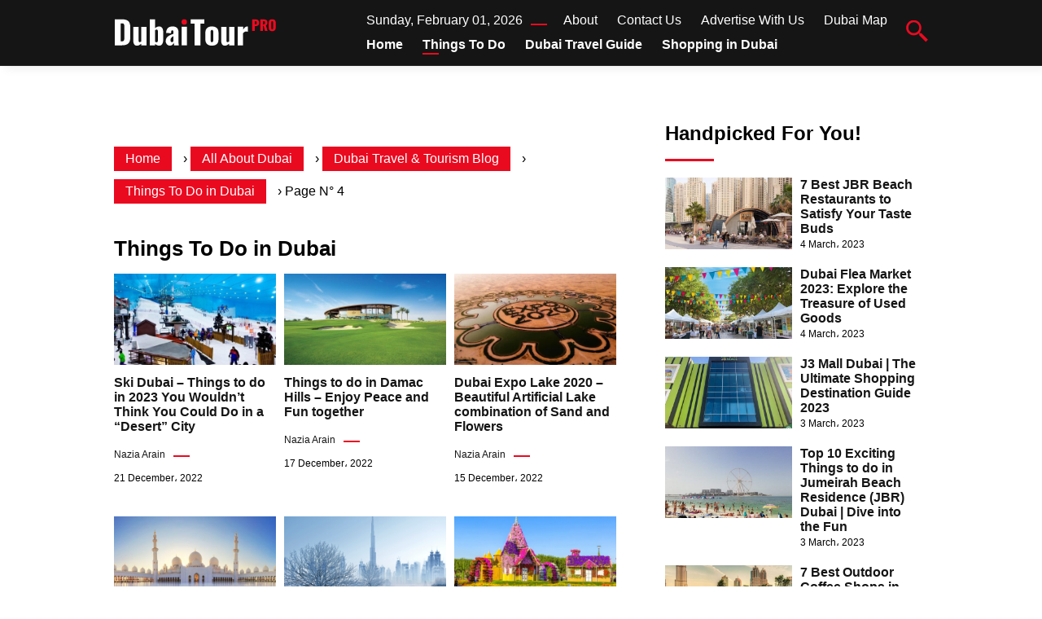

--- FILE ---
content_type: text/html; charset=UTF-8
request_url: https://dubaitourpro.com/dubai/dubai-travel-tourism-blog/things-to-do-in-dubai/page/4/
body_size: 18997
content:
<!DOCTYPE html>
<html lang="en-US" prefix="og: https://ogp.me/ns#" class="no-js">
<head><meta charset="UTF-8"><script type="93ce5106e7e6c5919ae13a14-text/javascript">if(navigator.userAgent.match(/MSIE|Internet Explorer/i)||navigator.userAgent.match(/Trident\/7\..*?rv:11/i)){var href=document.location.href;if(!href.match(/[?&]nowprocket/)){if(href.indexOf("?")==-1){if(href.indexOf("#")==-1){document.location.href=href+"?nowprocket=1"}else{document.location.href=href.replace("#","?nowprocket=1#")}}else{if(href.indexOf("#")==-1){document.location.href=href+"&nowprocket=1"}else{document.location.href=href.replace("#","&nowprocket=1#")}}}}</script><script type="93ce5106e7e6c5919ae13a14-text/javascript">class RocketLazyLoadScripts{constructor(){this.v="1.2.3",this.triggerEvents=["keydown","mousedown","mousemove","touchmove","touchstart","touchend","wheel"],this.userEventHandler=this._triggerListener.bind(this),this.touchStartHandler=this._onTouchStart.bind(this),this.touchMoveHandler=this._onTouchMove.bind(this),this.touchEndHandler=this._onTouchEnd.bind(this),this.clickHandler=this._onClick.bind(this),this.interceptedClicks=[],window.addEventListener("pageshow",t=>{this.persisted=t.persisted}),window.addEventListener("DOMContentLoaded",()=>{this._preconnect3rdParties()}),this.delayedScripts={normal:[],async:[],defer:[]},this.trash=[],this.allJQueries=[]}_addUserInteractionListener(t){if(document.hidden){t._triggerListener();return}this.triggerEvents.forEach(e=>window.addEventListener(e,t.userEventHandler,{passive:!0})),window.addEventListener("touchstart",t.touchStartHandler,{passive:!0}),window.addEventListener("mousedown",t.touchStartHandler),document.addEventListener("visibilitychange",t.userEventHandler)}_removeUserInteractionListener(){this.triggerEvents.forEach(t=>window.removeEventListener(t,this.userEventHandler,{passive:!0})),document.removeEventListener("visibilitychange",this.userEventHandler)}_onTouchStart(t){"HTML"!==t.target.tagName&&(window.addEventListener("touchend",this.touchEndHandler),window.addEventListener("mouseup",this.touchEndHandler),window.addEventListener("touchmove",this.touchMoveHandler,{passive:!0}),window.addEventListener("mousemove",this.touchMoveHandler),t.target.addEventListener("click",this.clickHandler),this._renameDOMAttribute(t.target,"onclick","rocket-onclick"),this._pendingClickStarted())}_onTouchMove(t){window.removeEventListener("touchend",this.touchEndHandler),window.removeEventListener("mouseup",this.touchEndHandler),window.removeEventListener("touchmove",this.touchMoveHandler,{passive:!0}),window.removeEventListener("mousemove",this.touchMoveHandler),t.target.removeEventListener("click",this.clickHandler),this._renameDOMAttribute(t.target,"rocket-onclick","onclick"),this._pendingClickFinished()}_onTouchEnd(t){window.removeEventListener("touchend",this.touchEndHandler),window.removeEventListener("mouseup",this.touchEndHandler),window.removeEventListener("touchmove",this.touchMoveHandler,{passive:!0}),window.removeEventListener("mousemove",this.touchMoveHandler)}_onClick(t){t.target.removeEventListener("click",this.clickHandler),this._renameDOMAttribute(t.target,"rocket-onclick","onclick"),this.interceptedClicks.push(t),t.preventDefault(),t.stopPropagation(),t.stopImmediatePropagation(),this._pendingClickFinished()}_replayClicks(){window.removeEventListener("touchstart",this.touchStartHandler,{passive:!0}),window.removeEventListener("mousedown",this.touchStartHandler),this.interceptedClicks.forEach(t=>{t.target.dispatchEvent(new MouseEvent("click",{view:t.view,bubbles:!0,cancelable:!0}))})}_waitForPendingClicks(){return new Promise(t=>{this._isClickPending?this._pendingClickFinished=t:t()})}_pendingClickStarted(){this._isClickPending=!0}_pendingClickFinished(){this._isClickPending=!1}_renameDOMAttribute(t,e,r){t.hasAttribute&&t.hasAttribute(e)&&(event.target.setAttribute(r,event.target.getAttribute(e)),event.target.removeAttribute(e))}_triggerListener(){this._removeUserInteractionListener(this),"loading"===document.readyState?document.addEventListener("DOMContentLoaded",this._loadEverythingNow.bind(this)):this._loadEverythingNow()}_preconnect3rdParties(){let t=[];document.querySelectorAll("script[type=rocketlazyloadscript]").forEach(e=>{if(e.hasAttribute("src")){let r=new URL(e.src).origin;r!==location.origin&&t.push({src:r,crossOrigin:e.crossOrigin||"module"===e.getAttribute("data-rocket-type")})}}),t=[...new Map(t.map(t=>[JSON.stringify(t),t])).values()],this._batchInjectResourceHints(t,"preconnect")}async _loadEverythingNow(){this.lastBreath=Date.now(),this._delayEventListeners(this),this._delayJQueryReady(this),this._handleDocumentWrite(),this._registerAllDelayedScripts(),this._preloadAllScripts(),await this._loadScriptsFromList(this.delayedScripts.normal),await this._loadScriptsFromList(this.delayedScripts.defer),await this._loadScriptsFromList(this.delayedScripts.async);try{await this._triggerDOMContentLoaded(),await this._triggerWindowLoad()}catch(t){console.error(t)}window.dispatchEvent(new Event("rocket-allScriptsLoaded")),this._waitForPendingClicks().then(()=>{this._replayClicks()}),this._emptyTrash()}_registerAllDelayedScripts(){document.querySelectorAll("script[type=rocketlazyloadscript]").forEach(t=>{t.hasAttribute("data-rocket-src")?t.hasAttribute("async")&&!1!==t.async?this.delayedScripts.async.push(t):t.hasAttribute("defer")&&!1!==t.defer||"module"===t.getAttribute("data-rocket-type")?this.delayedScripts.defer.push(t):this.delayedScripts.normal.push(t):this.delayedScripts.normal.push(t)})}async _transformScript(t){return new Promise((await this._littleBreath(),navigator.userAgent.indexOf("Firefox/")>0||""===navigator.vendor)?e=>{let r=document.createElement("script");[...t.attributes].forEach(t=>{let e=t.nodeName;"type"!==e&&("data-rocket-type"===e&&(e="type"),"data-rocket-src"===e&&(e="src"),r.setAttribute(e,t.nodeValue))}),t.text&&(r.text=t.text),r.hasAttribute("src")?(r.addEventListener("load",e),r.addEventListener("error",e)):(r.text=t.text,e());try{t.parentNode.replaceChild(r,t)}catch(i){e()}}:async e=>{function r(){t.setAttribute("data-rocket-status","failed"),e()}try{let i=t.getAttribute("data-rocket-type"),n=t.getAttribute("data-rocket-src");t.text,i?(t.type=i,t.removeAttribute("data-rocket-type")):t.removeAttribute("type"),t.addEventListener("load",function r(){t.setAttribute("data-rocket-status","executed"),e()}),t.addEventListener("error",r),n?(t.removeAttribute("data-rocket-src"),t.src=n):t.src="data:text/javascript;base64,"+window.btoa(unescape(encodeURIComponent(t.text)))}catch(s){r()}})}async _loadScriptsFromList(t){let e=t.shift();return e&&e.isConnected?(await this._transformScript(e),this._loadScriptsFromList(t)):Promise.resolve()}_preloadAllScripts(){this._batchInjectResourceHints([...this.delayedScripts.normal,...this.delayedScripts.defer,...this.delayedScripts.async],"preload")}_batchInjectResourceHints(t,e){var r=document.createDocumentFragment();t.forEach(t=>{let i=t.getAttribute&&t.getAttribute("data-rocket-src")||t.src;if(i){let n=document.createElement("link");n.href=i,n.rel=e,"preconnect"!==e&&(n.as="script"),t.getAttribute&&"module"===t.getAttribute("data-rocket-type")&&(n.crossOrigin=!0),t.crossOrigin&&(n.crossOrigin=t.crossOrigin),t.integrity&&(n.integrity=t.integrity),r.appendChild(n),this.trash.push(n)}}),document.head.appendChild(r)}_delayEventListeners(t){let e={};function r(t,r){!function t(r){!e[r]&&(e[r]={originalFunctions:{add:r.addEventListener,remove:r.removeEventListener},eventsToRewrite:[]},r.addEventListener=function(){arguments[0]=i(arguments[0]),e[r].originalFunctions.add.apply(r,arguments)},r.removeEventListener=function(){arguments[0]=i(arguments[0]),e[r].originalFunctions.remove.apply(r,arguments)});function i(t){return e[r].eventsToRewrite.indexOf(t)>=0?"rocket-"+t:t}}(t),e[t].eventsToRewrite.push(r)}function i(t,e){let r=t[e];Object.defineProperty(t,e,{get:()=>r||function(){},set(i){t["rocket"+e]=r=i}})}r(document,"DOMContentLoaded"),r(window,"DOMContentLoaded"),r(window,"load"),r(window,"pageshow"),r(document,"readystatechange"),i(document,"onreadystatechange"),i(window,"onload"),i(window,"onpageshow")}_delayJQueryReady(t){let e;function r(r){if(r&&r.fn&&!t.allJQueries.includes(r)){r.fn.ready=r.fn.init.prototype.ready=function(e){return t.domReadyFired?e.bind(document)(r):document.addEventListener("rocket-DOMContentLoaded",()=>e.bind(document)(r)),r([])};let i=r.fn.on;r.fn.on=r.fn.init.prototype.on=function(){if(this[0]===window){function t(t){return t.split(" ").map(t=>"load"===t||0===t.indexOf("load.")?"rocket-jquery-load":t).join(" ")}"string"==typeof arguments[0]||arguments[0]instanceof String?arguments[0]=t(arguments[0]):"object"==typeof arguments[0]&&Object.keys(arguments[0]).forEach(e=>{let r=arguments[0][e];delete arguments[0][e],arguments[0][t(e)]=r})}return i.apply(this,arguments),this},t.allJQueries.push(r)}e=r}r(window.jQuery),Object.defineProperty(window,"jQuery",{get:()=>e,set(t){r(t)}})}async _triggerDOMContentLoaded(){this.domReadyFired=!0,await this._littleBreath(),document.dispatchEvent(new Event("rocket-DOMContentLoaded")),await this._littleBreath(),window.dispatchEvent(new Event("rocket-DOMContentLoaded")),await this._littleBreath(),document.dispatchEvent(new Event("rocket-readystatechange")),await this._littleBreath(),document.rocketonreadystatechange&&document.rocketonreadystatechange()}async _triggerWindowLoad(){await this._littleBreath(),window.dispatchEvent(new Event("rocket-load")),await this._littleBreath(),window.rocketonload&&window.rocketonload(),await this._littleBreath(),this.allJQueries.forEach(t=>t(window).trigger("rocket-jquery-load")),await this._littleBreath();let t=new Event("rocket-pageshow");t.persisted=this.persisted,window.dispatchEvent(t),await this._littleBreath(),window.rocketonpageshow&&window.rocketonpageshow({persisted:this.persisted})}_handleDocumentWrite(){let t=new Map;document.write=document.writeln=function(e){let r=document.currentScript;r||console.error("WPRocket unable to document.write this: "+e);let i=document.createRange(),n=r.parentElement,s=t.get(r);void 0===s&&(s=r.nextSibling,t.set(r,s));let a=document.createDocumentFragment();i.setStart(a,0),a.appendChild(i.createContextualFragment(e)),n.insertBefore(a,s)}}async _littleBreath(){Date.now()-this.lastBreath>45&&(await this._requestAnimFrame(),this.lastBreath=Date.now())}async _requestAnimFrame(){return document.hidden?new Promise(t=>setTimeout(t)):new Promise(t=>requestAnimationFrame(t))}_emptyTrash(){this.trash.forEach(t=>t.remove())}static run(){let t=new RocketLazyLoadScripts;t._addUserInteractionListener(t)}}RocketLazyLoadScripts.run();</script>
	
	<meta name="viewport" content="width=device-width">
	<title>Things To Do In Dubai</title><style id="wpr-usedcss">body{font-family:proxima-nova,sans-serif;margin:0;overflow-x:hidden;padding-top:80px;font-weight:400;padding-top:90px}:focus{outline:0}a{text-decoration:none;color:#151515}a:hover{color:#ea0a20}h2{font-size:22px}h3{font-size:18px}ul{margin:0;padding:0;list-style:none}li{font-size:16px;line-height:24px}img{max-width:100%;display:block;height:inherit}p{font-size:16px;line-height:24px}.row{display:flex;flex-wrap:wrap}.clearfix:after{content:"";display:block;clear:both}.col-w-8{width:66.66666667%}.col-w-6{width:50%}.col-w-4{width:33.33333333%}.col-w-3{width:25%}.container{width:1000px;margin:auto}header.header{position:fixed;top:0;right:0;width:100%;z-index:9999;padding:10px 0;background-color:#151515;border-bottom:1px solid #272727;box-shadow:6px 5px 10px 0 rgba(0,0,0,.05)}header.header .row{align-items:center}#mobileNav{display:none;background:#151515;padding:20px;position:relative;border-top:1px solid #272727}#mobileNav li{width:100%;margin-bottom:10px}.close-mobileNav{position:absolute;right:30px;top:20px;z-index:2}.logo-wrap{flex:1}.logo-wrap a{display:block;max-width:200px}.logo-wrap img{height:60px}.mainM_t{display:none}.nav li{position:relative;display:inline-block;margin-right:20px}.nav li:last-child{margin-right:0}.nav-primary .nav li.current-menu-item:after{content:"";position:absolute;width:20px;height:2px;background:#ea0a20;bottom:0;left:0}.nav li a{color:#fff;font-size:16px;font-weight:600}.main_menu_wrapper{margin-right:20px}.current_date{position:relative;font-size:16px;font-weight:400;color:#fff;margin-right:20px;padding-right:30px}.current_date:before{position:absolute;content:"";width:20px;height:2px;background:#ea0a20;right:0;top:13px}.top-bar{margin-bottom:6px;display:flex;align-items:center}.nav-top{margin-left:auto}.nav-top #menu-top-bar{float:right}.nav-top #menu-top-bar li{margin-right:20px}.nav-top #menu-top-bar li a{font-size:16px;font-weight:400;color:#fff}.nav-top #menu-top-bar li:last-child{margin-right:0}.article{position:relative;margin:10px 10px 10px 0}.article h2 a{transition:all .3s}.article:hover h2 a{color:#ea0a20}.article img{width:100%;height:100%;object-fit:cover;border-radius:0}.copyright{background:#000;padding:10px 0}.copyright p{margin:0;color:#fff;text-align:center}.copyright a{color:#fff}.mainContentWrap{margin-top:60px}.breadcrumbs{font-size:16px}.breadcrumbs a{display:inline-block;padding:6px 14px;background:#ea0a20;color:#fff;margin-right:10px;margin-bottom:10px;font-size:16px;border-radius:0}.contentWrap{margin-right:40px}.contentWrap *{max-width:100%}.contentWrap ul li{list-style:inside}.titleHead h1.title{font-size:26px;margin-bottom:5px}.titleHead .meta-article li{margin-right:20px}.titleHead .meta-article li>span:first-child{margin-right:5px}.list-archive-article .article{margin-bottom:20px}.list-archive-article .article h2{font-size:16px}.list-archive-article .article .meta-article{display:flex;flex-wrap:wrap}.list-archive-article .article .meta-article li{position:relative;font-size:12px;margin-bottom:5px}.list-archive-article .article .meta-article li:first-child{padding-right:30px;margin-right:10px}.list-archive-article .article .meta-article li:first-child:before{position:absolute;content:"";width:20px;height:2px;background:#ea0a20;right:0;top:13px}.post_pagination{margin:10px}.post_pagination .page-numbers{margin:0 10px}.post_pagination .current{color:#ea0a20}.meta-article{display:flex;margin-bottom:20px}.meta-article li{display:flex;align-items:center;font-size:12px}.sidebarWrap{margin:0 10px}.category-widget h3,.posts-widget h3{font-size:24px;margin:0 0 20px;position:relative;padding-bottom:20px}.category-widget h3::before,.posts-widget h3::before{content:"";position:absolute;width:60px;height:3px;background:#ea0a20;bottom:0;left:0}.category-widget ul{margin-left:20px}.category-widget ul li{margin-bottom:10px;font-size:16px}.posts-widget .row{margin-bottom:20px}.posts-widget h2{font-size:16px;margin:0;padding-left:10px}.posts-widget img{border-radius:0}.posts-widget .time-post{padding-left:10px;font-size:12px}.tags-wprapper{margin:30px 0}.tags-wprapper a{display:inline-block;padding:6px 14px;background:#ea0a20;color:#fff;margin-right:10px;margin-bottom:10px;font-size:16px;border-radius:0}#mainSearch{display:none;position:fixed;height:100%;width:100%;background:#1c1c1c;top:0;padding-top:300px;z-index:9}#mainSearch .text-search-field{width:80%;margin:0 10%}#mainSearch .text-search-field input[type=text]{font-family:proxima-nova,sans-serif;width:100%;padding:20px;font-size:16px;box-sizing:border-box}.close-mainSearch{position:absolute;right:10%;top:220px}.icon{width:20px;height:20px;background-image:url(https://dubaitourpro.com/wp-content/themes/dubaitourpro/img/icons_sprite.svg?v=2);display:block;background-size:315px}.icon.icon-close{background-position:-454px -715px;width:40px;height:40px;background-size:805px}.icon-search{background-position:220px -48px;background-size:500px;width:30px;height:30px}.icon-twitter{background-position:142px -72px}.icon-facebook{background-position:102px -70px}.footer-content{background:#efefef;padding:20px 0}.footer-content .block-title{position:relative}.footer-content .block-title:after{content:"";position:absolute;width:20px;height:2px;background:#ea0a20;bottom:0;left:0}.footer-content p a{color:#000;padding:10px}.footer-content .social-list li{display:inline-block;margin-right:10px}.footer-content .social-list li a{display:block}.footer-content .social-list li a span{background-size:500px;width:30px;height:30px}.footer-content .social-list li a .icon-facebook{background-position:124px -91px}.footer-content .social-list li a .icon-instagram{background-position:75px -91px}.footer-content .social-list li a .icon-pinterest{background-position:30px -45px}.footer-content .social-list li a .icon-twitter{background-position:173px -91px}.footer{margin-top:60px}.category-widget ul li::before{content:"";color:#27748a;font-weight:700;display:inline-block;margin-left:-1em;width:15px;height:6px;background:#e5eeff;margin-right:10px;border-radius:0}@media screen and (max-width:1024px){.container{width:840px}.nav-primary{display:none}.top-bar{display:none}a.mainM_t{display:block;text-align:right;padding:10px;position:absolute;right:20px;top:13px;border-radius:0;z-index:1;height:30px;width:30px}a.mainM_t .bar{display:block;width:28px;height:4px;background:#ea0a20;margin:5px 1px;border-radius:0}.serach-icon-btn{position:absolute;right:90px}}@media screen and (max-width:920px){.container{width:740px}}@media screen and (max-width:768px){.container{width:100%;padding:0 20px;box-sizing:border-box}.article{margin-bottom:30px}.col-m-12{width:100%}.col-m-6{width:50%}.sidebarWrap{margin:20px 0}.contentWrap{margin-right:0}}img:is([sizes=auto i],[sizes^="auto," i]){contain-intrinsic-size:3000px 1500px}img.emoji{display:inline!important;border:none!important;box-shadow:none!important;height:1em!important;width:1em!important;margin:0 .07em!important;vertical-align:-.1em!important;background:0 0!important;padding:0!important}:where(.wp-block-button__link){border-radius:9999px;box-shadow:none;padding:calc(.667em + 2px) calc(1.333em + 2px);text-decoration:none}:root :where(.wp-block-button .wp-block-button__link.is-style-outline),:root :where(.wp-block-button.is-style-outline>.wp-block-button__link){border:2px solid;padding:.667em 1.333em}:root :where(.wp-block-button .wp-block-button__link.is-style-outline:not(.has-text-color)),:root :where(.wp-block-button.is-style-outline>.wp-block-button__link:not(.has-text-color)){color:currentColor}:root :where(.wp-block-button .wp-block-button__link.is-style-outline:not(.has-background)),:root :where(.wp-block-button.is-style-outline>.wp-block-button__link:not(.has-background)){background-color:initial;background-image:none}:where(.wp-block-calendar table:not(.has-background) th){background:#ddd}:where(.wp-block-columns){margin-bottom:1.75em}:where(.wp-block-columns.has-background){padding:1.25em 2.375em}:where(.wp-block-post-comments input[type=submit]){border:none}:where(.wp-block-cover-image:not(.has-text-color)),:where(.wp-block-cover:not(.has-text-color)){color:#fff}:where(.wp-block-cover-image.is-light:not(.has-text-color)),:where(.wp-block-cover.is-light:not(.has-text-color)){color:#000}:root :where(.wp-block-cover h1:not(.has-text-color)),:root :where(.wp-block-cover h2:not(.has-text-color)),:root :where(.wp-block-cover h3:not(.has-text-color)),:root :where(.wp-block-cover h4:not(.has-text-color)),:root :where(.wp-block-cover h5:not(.has-text-color)),:root :where(.wp-block-cover h6:not(.has-text-color)),:root :where(.wp-block-cover p:not(.has-text-color)){color:inherit}:where(.wp-block-file){margin-bottom:1.5em}:where(.wp-block-file__button){border-radius:2em;display:inline-block;padding:.5em 1em}:where(.wp-block-file__button):is(a):active,:where(.wp-block-file__button):is(a):focus,:where(.wp-block-file__button):is(a):hover,:where(.wp-block-file__button):is(a):visited{box-shadow:none;color:#fff;opacity:.85;text-decoration:none}:where(.wp-block-group.wp-block-group-is-layout-constrained){position:relative}:root :where(.wp-block-image.is-style-rounded img,.wp-block-image .is-style-rounded img){border-radius:9999px}:where(.wp-block-latest-comments:not([style*=line-height] .wp-block-latest-comments__comment)){line-height:1.1}:where(.wp-block-latest-comments:not([style*=line-height] .wp-block-latest-comments__comment-excerpt p)){line-height:1.8}:root :where(.wp-block-latest-posts.is-grid){padding:0}:root :where(.wp-block-latest-posts.wp-block-latest-posts__list){padding-left:0}ul{box-sizing:border-box}:root :where(.wp-block-list.has-background){padding:1.25em 2.375em}:where(.wp-block-navigation.has-background .wp-block-navigation-item a:not(.wp-element-button)),:where(.wp-block-navigation.has-background .wp-block-navigation-submenu a:not(.wp-element-button)){padding:.5em 1em}:where(.wp-block-navigation .wp-block-navigation__submenu-container .wp-block-navigation-item a:not(.wp-element-button)),:where(.wp-block-navigation .wp-block-navigation__submenu-container .wp-block-navigation-submenu a:not(.wp-element-button)),:where(.wp-block-navigation .wp-block-navigation__submenu-container .wp-block-navigation-submenu button.wp-block-navigation-item__content),:where(.wp-block-navigation .wp-block-navigation__submenu-container .wp-block-pages-list__item button.wp-block-navigation-item__content){padding:.5em 1em}:root :where(p.has-background){padding:1.25em 2.375em}:where(p.has-text-color:not(.has-link-color)) a{color:inherit}:where(.wp-block-post-comments-form) input:not([type=submit]),:where(.wp-block-post-comments-form) textarea{border:1px solid #949494;font-family:inherit;font-size:1em}:where(.wp-block-post-comments-form) input:where(:not([type=submit]):not([type=checkbox])),:where(.wp-block-post-comments-form) textarea{padding:calc(.667em + 2px)}:where(.wp-block-post-excerpt){box-sizing:border-box;margin-bottom:var(--wp--style--block-gap);margin-top:var(--wp--style--block-gap)}:where(.wp-block-preformatted.has-background){padding:1.25em 2.375em}:where(.wp-block-search__button){border:1px solid #ccc;padding:6px 10px}:where(.wp-block-search__input){font-family:inherit;font-size:inherit;font-style:inherit;font-weight:inherit;letter-spacing:inherit;line-height:inherit;text-transform:inherit}:where(.wp-block-search__button-inside .wp-block-search__inside-wrapper){border:1px solid #949494;box-sizing:border-box;padding:4px}:where(.wp-block-search__button-inside .wp-block-search__inside-wrapper) .wp-block-search__input{border:none;border-radius:0;padding:0 4px}:where(.wp-block-search__button-inside .wp-block-search__inside-wrapper) .wp-block-search__input:focus{outline:0}:where(.wp-block-search__button-inside .wp-block-search__inside-wrapper) :where(.wp-block-search__button){padding:4px 8px}:root :where(.wp-block-separator.is-style-dots){height:auto;line-height:1;text-align:center}:root :where(.wp-block-separator.is-style-dots):before{color:currentColor;content:"···";font-family:serif;font-size:1.5em;letter-spacing:2em;padding-left:2em}:root :where(.wp-block-site-logo.is-style-rounded){border-radius:9999px}:where(.wp-block-social-links:not(.is-style-logos-only)) .wp-social-link{background-color:#f0f0f0;color:#444}:where(.wp-block-social-links:not(.is-style-logos-only)) .wp-social-link-amazon{background-color:#f90;color:#fff}:where(.wp-block-social-links:not(.is-style-logos-only)) .wp-social-link-bandcamp{background-color:#1ea0c3;color:#fff}:where(.wp-block-social-links:not(.is-style-logos-only)) .wp-social-link-behance{background-color:#0757fe;color:#fff}:where(.wp-block-social-links:not(.is-style-logos-only)) .wp-social-link-bluesky{background-color:#0a7aff;color:#fff}:where(.wp-block-social-links:not(.is-style-logos-only)) .wp-social-link-codepen{background-color:#1e1f26;color:#fff}:where(.wp-block-social-links:not(.is-style-logos-only)) .wp-social-link-deviantart{background-color:#02e49b;color:#fff}:where(.wp-block-social-links:not(.is-style-logos-only)) .wp-social-link-discord{background-color:#5865f2;color:#fff}:where(.wp-block-social-links:not(.is-style-logos-only)) .wp-social-link-dribbble{background-color:#e94c89;color:#fff}:where(.wp-block-social-links:not(.is-style-logos-only)) .wp-social-link-dropbox{background-color:#4280ff;color:#fff}:where(.wp-block-social-links:not(.is-style-logos-only)) .wp-social-link-etsy{background-color:#f45800;color:#fff}:where(.wp-block-social-links:not(.is-style-logos-only)) .wp-social-link-facebook{background-color:#0866ff;color:#fff}:where(.wp-block-social-links:not(.is-style-logos-only)) .wp-social-link-fivehundredpx{background-color:#000;color:#fff}:where(.wp-block-social-links:not(.is-style-logos-only)) .wp-social-link-flickr{background-color:#0461dd;color:#fff}:where(.wp-block-social-links:not(.is-style-logos-only)) .wp-social-link-foursquare{background-color:#e65678;color:#fff}:where(.wp-block-social-links:not(.is-style-logos-only)) .wp-social-link-github{background-color:#24292d;color:#fff}:where(.wp-block-social-links:not(.is-style-logos-only)) .wp-social-link-goodreads{background-color:#eceadd;color:#382110}:where(.wp-block-social-links:not(.is-style-logos-only)) .wp-social-link-google{background-color:#ea4434;color:#fff}:where(.wp-block-social-links:not(.is-style-logos-only)) .wp-social-link-gravatar{background-color:#1d4fc4;color:#fff}:where(.wp-block-social-links:not(.is-style-logos-only)) .wp-social-link-instagram{background-color:#f00075;color:#fff}:where(.wp-block-social-links:not(.is-style-logos-only)) .wp-social-link-lastfm{background-color:#e21b24;color:#fff}:where(.wp-block-social-links:not(.is-style-logos-only)) .wp-social-link-linkedin{background-color:#0d66c2;color:#fff}:where(.wp-block-social-links:not(.is-style-logos-only)) .wp-social-link-mastodon{background-color:#3288d4;color:#fff}:where(.wp-block-social-links:not(.is-style-logos-only)) .wp-social-link-medium{background-color:#000;color:#fff}:where(.wp-block-social-links:not(.is-style-logos-only)) .wp-social-link-meetup{background-color:#f6405f;color:#fff}:where(.wp-block-social-links:not(.is-style-logos-only)) .wp-social-link-patreon{background-color:#000;color:#fff}:where(.wp-block-social-links:not(.is-style-logos-only)) .wp-social-link-pinterest{background-color:#e60122;color:#fff}:where(.wp-block-social-links:not(.is-style-logos-only)) .wp-social-link-pocket{background-color:#ef4155;color:#fff}:where(.wp-block-social-links:not(.is-style-logos-only)) .wp-social-link-reddit{background-color:#ff4500;color:#fff}:where(.wp-block-social-links:not(.is-style-logos-only)) .wp-social-link-skype{background-color:#0478d7;color:#fff}:where(.wp-block-social-links:not(.is-style-logos-only)) .wp-social-link-snapchat{background-color:#fefc00;color:#fff;stroke:#000}:where(.wp-block-social-links:not(.is-style-logos-only)) .wp-social-link-soundcloud{background-color:#ff5600;color:#fff}:where(.wp-block-social-links:not(.is-style-logos-only)) .wp-social-link-spotify{background-color:#1bd760;color:#fff}:where(.wp-block-social-links:not(.is-style-logos-only)) .wp-social-link-telegram{background-color:#2aabee;color:#fff}:where(.wp-block-social-links:not(.is-style-logos-only)) .wp-social-link-threads{background-color:#000;color:#fff}:where(.wp-block-social-links:not(.is-style-logos-only)) .wp-social-link-tiktok{background-color:#000;color:#fff}:where(.wp-block-social-links:not(.is-style-logos-only)) .wp-social-link-tumblr{background-color:#011835;color:#fff}:where(.wp-block-social-links:not(.is-style-logos-only)) .wp-social-link-twitch{background-color:#6440a4;color:#fff}:where(.wp-block-social-links:not(.is-style-logos-only)) .wp-social-link-twitter{background-color:#1da1f2;color:#fff}:where(.wp-block-social-links:not(.is-style-logos-only)) .wp-social-link-vimeo{background-color:#1eb7ea;color:#fff}:where(.wp-block-social-links:not(.is-style-logos-only)) .wp-social-link-vk{background-color:#4680c2;color:#fff}:where(.wp-block-social-links:not(.is-style-logos-only)) .wp-social-link-wordpress{background-color:#3499cd;color:#fff}:where(.wp-block-social-links:not(.is-style-logos-only)) .wp-social-link-whatsapp{background-color:#25d366;color:#fff}:where(.wp-block-social-links:not(.is-style-logos-only)) .wp-social-link-x{background-color:#000;color:#fff}:where(.wp-block-social-links:not(.is-style-logos-only)) .wp-social-link-yelp{background-color:#d32422;color:#fff}:where(.wp-block-social-links:not(.is-style-logos-only)) .wp-social-link-youtube{background-color:red;color:#fff}:where(.wp-block-social-links.is-style-logos-only) .wp-social-link{background:0 0}:where(.wp-block-social-links.is-style-logos-only) .wp-social-link svg{height:1.25em;width:1.25em}:where(.wp-block-social-links.is-style-logos-only) .wp-social-link-amazon{color:#f90}:where(.wp-block-social-links.is-style-logos-only) .wp-social-link-bandcamp{color:#1ea0c3}:where(.wp-block-social-links.is-style-logos-only) .wp-social-link-behance{color:#0757fe}:where(.wp-block-social-links.is-style-logos-only) .wp-social-link-bluesky{color:#0a7aff}:where(.wp-block-social-links.is-style-logos-only) .wp-social-link-codepen{color:#1e1f26}:where(.wp-block-social-links.is-style-logos-only) .wp-social-link-deviantart{color:#02e49b}:where(.wp-block-social-links.is-style-logos-only) .wp-social-link-discord{color:#5865f2}:where(.wp-block-social-links.is-style-logos-only) .wp-social-link-dribbble{color:#e94c89}:where(.wp-block-social-links.is-style-logos-only) .wp-social-link-dropbox{color:#4280ff}:where(.wp-block-social-links.is-style-logos-only) .wp-social-link-etsy{color:#f45800}:where(.wp-block-social-links.is-style-logos-only) .wp-social-link-facebook{color:#0866ff}:where(.wp-block-social-links.is-style-logos-only) .wp-social-link-fivehundredpx{color:#000}:where(.wp-block-social-links.is-style-logos-only) .wp-social-link-flickr{color:#0461dd}:where(.wp-block-social-links.is-style-logos-only) .wp-social-link-foursquare{color:#e65678}:where(.wp-block-social-links.is-style-logos-only) .wp-social-link-github{color:#24292d}:where(.wp-block-social-links.is-style-logos-only) .wp-social-link-goodreads{color:#382110}:where(.wp-block-social-links.is-style-logos-only) .wp-social-link-google{color:#ea4434}:where(.wp-block-social-links.is-style-logos-only) .wp-social-link-gravatar{color:#1d4fc4}:where(.wp-block-social-links.is-style-logos-only) .wp-social-link-instagram{color:#f00075}:where(.wp-block-social-links.is-style-logos-only) .wp-social-link-lastfm{color:#e21b24}:where(.wp-block-social-links.is-style-logos-only) .wp-social-link-linkedin{color:#0d66c2}:where(.wp-block-social-links.is-style-logos-only) .wp-social-link-mastodon{color:#3288d4}:where(.wp-block-social-links.is-style-logos-only) .wp-social-link-medium{color:#000}:where(.wp-block-social-links.is-style-logos-only) .wp-social-link-meetup{color:#f6405f}:where(.wp-block-social-links.is-style-logos-only) .wp-social-link-patreon{color:#000}:where(.wp-block-social-links.is-style-logos-only) .wp-social-link-pinterest{color:#e60122}:where(.wp-block-social-links.is-style-logos-only) .wp-social-link-pocket{color:#ef4155}:where(.wp-block-social-links.is-style-logos-only) .wp-social-link-reddit{color:#ff4500}:where(.wp-block-social-links.is-style-logos-only) .wp-social-link-skype{color:#0478d7}:where(.wp-block-social-links.is-style-logos-only) .wp-social-link-snapchat{color:#fff;stroke:#000}:where(.wp-block-social-links.is-style-logos-only) .wp-social-link-soundcloud{color:#ff5600}:where(.wp-block-social-links.is-style-logos-only) .wp-social-link-spotify{color:#1bd760}:where(.wp-block-social-links.is-style-logos-only) .wp-social-link-telegram{color:#2aabee}:where(.wp-block-social-links.is-style-logos-only) .wp-social-link-threads{color:#000}:where(.wp-block-social-links.is-style-logos-only) .wp-social-link-tiktok{color:#000}:where(.wp-block-social-links.is-style-logos-only) .wp-social-link-tumblr{color:#011835}:where(.wp-block-social-links.is-style-logos-only) .wp-social-link-twitch{color:#6440a4}:where(.wp-block-social-links.is-style-logos-only) .wp-social-link-twitter{color:#1da1f2}:where(.wp-block-social-links.is-style-logos-only) .wp-social-link-vimeo{color:#1eb7ea}:where(.wp-block-social-links.is-style-logos-only) .wp-social-link-vk{color:#4680c2}:where(.wp-block-social-links.is-style-logos-only) .wp-social-link-whatsapp{color:#25d366}:where(.wp-block-social-links.is-style-logos-only) .wp-social-link-wordpress{color:#3499cd}:where(.wp-block-social-links.is-style-logos-only) .wp-social-link-x{color:#000}:where(.wp-block-social-links.is-style-logos-only) .wp-social-link-yelp{color:#d32422}:where(.wp-block-social-links.is-style-logos-only) .wp-social-link-youtube{color:red}:root :where(.wp-block-social-links .wp-social-link a){padding:.25em}:root :where(.wp-block-social-links.is-style-logos-only .wp-social-link a){padding:0}:root :where(.wp-block-social-links.is-style-pill-shape .wp-social-link a){padding-left:.6666666667em;padding-right:.6666666667em}:root :where(.wp-block-tag-cloud.is-style-outline){display:flex;flex-wrap:wrap;gap:1ch}:root :where(.wp-block-tag-cloud.is-style-outline a){border:1px solid;font-size:unset!important;margin-right:0;padding:1ch 2ch;text-decoration:none!important}:root :where(.wp-block-table-of-contents){box-sizing:border-box}:where(.wp-block-term-description){box-sizing:border-box;margin-bottom:var(--wp--style--block-gap);margin-top:var(--wp--style--block-gap)}:where(pre.wp-block-verse){font-family:inherit}:root{--wp--preset--font-size--normal:16px;--wp--preset--font-size--huge:42px}html :where(.has-border-color){border-style:solid}html :where([style*=border-top-color]){border-top-style:solid}html :where([style*=border-right-color]){border-right-style:solid}html :where([style*=border-bottom-color]){border-bottom-style:solid}html :where([style*=border-left-color]){border-left-style:solid}html :where([style*=border-width]){border-style:solid}html :where([style*=border-top-width]){border-top-style:solid}html :where([style*=border-right-width]){border-right-style:solid}html :where([style*=border-bottom-width]){border-bottom-style:solid}html :where([style*=border-left-width]){border-left-style:solid}html :where(img[class*=wp-image-]){height:auto;max-width:100%}:where(figure){margin:0 0 1em}html :where(.is-position-sticky){--wp-admin--admin-bar--position-offset:var(--wp-admin--admin-bar--height,0px)}@media screen and (max-width:600px){html :where(.is-position-sticky){--wp-admin--admin-bar--position-offset:0px}}:root{--wp--preset--aspect-ratio--square:1;--wp--preset--aspect-ratio--4-3:4/3;--wp--preset--aspect-ratio--3-4:3/4;--wp--preset--aspect-ratio--3-2:3/2;--wp--preset--aspect-ratio--2-3:2/3;--wp--preset--aspect-ratio--16-9:16/9;--wp--preset--aspect-ratio--9-16:9/16;--wp--preset--color--black:#000000;--wp--preset--color--cyan-bluish-gray:#abb8c3;--wp--preset--color--white:#ffffff;--wp--preset--color--pale-pink:#f78da7;--wp--preset--color--vivid-red:#cf2e2e;--wp--preset--color--luminous-vivid-orange:#ff6900;--wp--preset--color--luminous-vivid-amber:#fcb900;--wp--preset--color--light-green-cyan:#7bdcb5;--wp--preset--color--vivid-green-cyan:#00d084;--wp--preset--color--pale-cyan-blue:#8ed1fc;--wp--preset--color--vivid-cyan-blue:#0693e3;--wp--preset--color--vivid-purple:#9b51e0;--wp--preset--gradient--vivid-cyan-blue-to-vivid-purple:linear-gradient(135deg,rgba(6, 147, 227, 1) 0%,rgb(155, 81, 224) 100%);--wp--preset--gradient--light-green-cyan-to-vivid-green-cyan:linear-gradient(135deg,rgb(122, 220, 180) 0%,rgb(0, 208, 130) 100%);--wp--preset--gradient--luminous-vivid-amber-to-luminous-vivid-orange:linear-gradient(135deg,rgba(252, 185, 0, 1) 0%,rgba(255, 105, 0, 1) 100%);--wp--preset--gradient--luminous-vivid-orange-to-vivid-red:linear-gradient(135deg,rgba(255, 105, 0, 1) 0%,rgb(207, 46, 46) 100%);--wp--preset--gradient--very-light-gray-to-cyan-bluish-gray:linear-gradient(135deg,rgb(238, 238, 238) 0%,rgb(169, 184, 195) 100%);--wp--preset--gradient--cool-to-warm-spectrum:linear-gradient(135deg,rgb(74, 234, 220) 0%,rgb(151, 120, 209) 20%,rgb(207, 42, 186) 40%,rgb(238, 44, 130) 60%,rgb(251, 105, 98) 80%,rgb(254, 248, 76) 100%);--wp--preset--gradient--blush-light-purple:linear-gradient(135deg,rgb(255, 206, 236) 0%,rgb(152, 150, 240) 100%);--wp--preset--gradient--blush-bordeaux:linear-gradient(135deg,rgb(254, 205, 165) 0%,rgb(254, 45, 45) 50%,rgb(107, 0, 62) 100%);--wp--preset--gradient--luminous-dusk:linear-gradient(135deg,rgb(255, 203, 112) 0%,rgb(199, 81, 192) 50%,rgb(65, 88, 208) 100%);--wp--preset--gradient--pale-ocean:linear-gradient(135deg,rgb(255, 245, 203) 0%,rgb(182, 227, 212) 50%,rgb(51, 167, 181) 100%);--wp--preset--gradient--electric-grass:linear-gradient(135deg,rgb(202, 248, 128) 0%,rgb(113, 206, 126) 100%);--wp--preset--gradient--midnight:linear-gradient(135deg,rgb(2, 3, 129) 0%,rgb(40, 116, 252) 100%);--wp--preset--font-size--small:13px;--wp--preset--font-size--medium:20px;--wp--preset--font-size--large:36px;--wp--preset--font-size--x-large:42px;--wp--preset--spacing--20:0.44rem;--wp--preset--spacing--30:0.67rem;--wp--preset--spacing--40:1rem;--wp--preset--spacing--50:1.5rem;--wp--preset--spacing--60:2.25rem;--wp--preset--spacing--70:3.38rem;--wp--preset--spacing--80:5.06rem;--wp--preset--shadow--natural:6px 6px 9px rgba(0, 0, 0, .2);--wp--preset--shadow--deep:12px 12px 50px rgba(0, 0, 0, .4);--wp--preset--shadow--sharp:6px 6px 0px rgba(0, 0, 0, .2);--wp--preset--shadow--outlined:6px 6px 0px -3px rgba(255, 255, 255, 1),6px 6px rgba(0, 0, 0, 1);--wp--preset--shadow--crisp:6px 6px 0px rgba(0, 0, 0, 1)}:where(.is-layout-flex){gap:.5em}:where(.is-layout-grid){gap:.5em}:where(.wp-block-post-template.is-layout-flex){gap:1.25em}:where(.wp-block-post-template.is-layout-grid){gap:1.25em}:where(.wp-block-columns.is-layout-flex){gap:2em}:where(.wp-block-columns.is-layout-grid){gap:2em}:root :where(.wp-block-pullquote){font-size:1.5em;line-height:1.6}</style>


	
	<meta name="viewport" content="width=device-width, initial-scale=1" />
    <link rel="shortcut icon" href="https://dubaitourpro.com/wp-content/themes/dubaitourpro/img/fav.png?v=5" type="image/x-icon" />
	<!--<link rel="preconnect" href="https://fonts.googleapis.com">-->
	<!--<link rel="preconnect" href="https://fonts.gstatic.com" crossorigin>-->
    <!--<link href="https://fonts.googleapis.com/css2?family=Oswald:wght@400;700&display=swap" rel="stylesheet">-->

    
	


	<!--[if lt IE 9]>
	<script src="http://html5shiv.googlecode.com/svn/trunk/html5.js"></script>
	<script src="http://css3-mediaqueries-js.googlecode.com/svn/trunk/css3-mediaqueries.js"></script>
	<![endif]-->
	<!--
	<script type="rocketlazyloadscript" data-rocket-src="http://code.jquery.com/jquery-1.9.1.min.js"></script>-->
	<meta name="google-site-verification" content="2L91405NLakuKNFb1qsz22Pky87mG9fR75Odo2vUjng" />
	
<!-- Search Engine Optimization by Rank Math - https://s.rankmath.com/home -->
<meta name="robots" content="follow, index, max-snippet:-1, max-video-preview:-1, max-image-preview:large"/>
<link rel="canonical" href="https://dubaitourpro.com/dubai/dubai-travel-tourism-blog/things-to-do-in-dubai/page/4/" />
<link rel="prev" href="https://dubaitourpro.com/dubai/dubai-travel-tourism-blog/things-to-do-in-dubai/page/3/" />
<link rel="next" href="https://dubaitourpro.com/dubai/dubai-travel-tourism-blog/things-to-do-in-dubai/page/5/" />
<meta property="og:locale" content="en_US" />
<meta property="og:type" content="article" />
<meta property="og:title" content="Things To Do In Dubai" />
<meta property="og:url" content="https://dubaitourpro.com/dubai/dubai-travel-tourism-blog/things-to-do-in-dubai/page/4/" />
<meta property="og:site_name" content="Dubai Tour Pro" />
<meta name="twitter:card" content="summary_large_image" />
<meta name="twitter:title" content="Things To Do In Dubai" />
<meta name="twitter:site" content="@contact.chokri@gmail.com" />
<meta name="twitter:label1" content="Posts" />
<meta name="twitter:data1" content="143" />
<script type="application/ld+json" class="rank-math-schema">{"@context":"https://schema.org","@graph":[{"@type":"Organization","@id":"https://dubaitourpro.com/#organization","name":"Dubai Tour Pro","sameAs":["https://twitter.com/contact.chokri@gmail.com"]},{"@type":"WebSite","@id":"https://dubaitourpro.com/#website","url":"https://dubaitourpro.com","name":"Dubai Tour Pro","publisher":{"@id":"https://dubaitourpro.com/#organization"},"inLanguage":"en-US"},{"@type":"BreadcrumbList","@id":"https://dubaitourpro.com/dubai/dubai-travel-tourism-blog/things-to-do-in-dubai/page/4/#breadcrumb","itemListElement":[{"@type":"ListItem","position":"1","item":{"@id":"https://dubaitourpro.com","name":"Home"}},{"@type":"ListItem","position":"2","item":{"@id":"https://dubaitourpro.com/dubai/dubai-travel-tourism-blog/things-to-do-in-dubai/","name":"Things To Do in Dubai"}}]},{"@type":"CollectionPage","@id":"https://dubaitourpro.com/dubai/dubai-travel-tourism-blog/things-to-do-in-dubai/page/4/#webpage","url":"https://dubaitourpro.com/dubai/dubai-travel-tourism-blog/things-to-do-in-dubai/page/4/","name":"Things To Do In Dubai","isPartOf":{"@id":"https://dubaitourpro.com/#website"},"inLanguage":"en-US","breadcrumb":{"@id":"https://dubaitourpro.com/dubai/dubai-travel-tourism-blog/things-to-do-in-dubai/page/4/#breadcrumb"}}]}</script>
<!-- /Rank Math WordPress SEO plugin -->


<link rel="alternate" type="application/rss+xml" title="Dubai Tour Pro &raquo; Things To Do in Dubai Category Feed" href="https://dubaitourpro.com/dubai/dubai-travel-tourism-blog/things-to-do-in-dubai/feed/" />
<style id='wp-img-auto-sizes-contain-inline-css' type='text/css'></style>
<style id='wp-emoji-styles-inline-css' type='text/css'></style>
<style id='wp-block-library-inline-css' type='text/css'></style><style id='global-styles-inline-css' type='text/css'></style>

<style id='classic-theme-styles-inline-css' type='text/css'></style>

<style id='ez-toc-inline-css' type='text/css'></style>
<style id='rocket-lazyload-inline-css' type='text/css'>
.rll-youtube-player{position:relative;padding-bottom:56.23%;height:0;overflow:hidden;max-width:100%;}.rll-youtube-player:focus-within{outline: 2px solid currentColor;outline-offset: 5px;}.rll-youtube-player iframe{position:absolute;top:0;left:0;width:100%;height:100%;z-index:100;background:0 0}.rll-youtube-player img{bottom:0;display:block;left:0;margin:auto;max-width:100%;width:100%;position:absolute;right:0;top:0;border:none;height:auto;-webkit-transition:.4s all;-moz-transition:.4s all;transition:.4s all}.rll-youtube-player img:hover{-webkit-filter:brightness(75%)}.rll-youtube-player .play{height:100%;width:100%;left:0;top:0;position:absolute;background:url(https://dubaitourpro.com/wp-content/plugins/wp-rocket/assets/img/youtube.png) no-repeat center;background-color: transparent !important;cursor:pointer;border:none;}
/*# sourceURL=rocket-lazyload-inline-css */
</style>
<link rel="https://api.w.org/" href="https://dubaitourpro.com/wp-json/" /><link rel="alternate" title="JSON" type="application/json" href="https://dubaitourpro.com/wp-json/wp/v2/categories/30" /><link rel="EditURI" type="application/rsd+xml" title="RSD" href="https://dubaitourpro.com/xmlrpc.php?rsd" />
<meta name="generator" content="WordPress 6.9" />
<link rel="icon" href="https://dubaitourpro.com/wp-content/uploads/2022/09/logoDubai-150x150.png" sizes="32x32" />
<link rel="icon" href="https://dubaitourpro.com/wp-content/uploads/2022/09/logoDubai.png" sizes="192x192" />
<link rel="apple-touch-icon" href="https://dubaitourpro.com/wp-content/uploads/2022/09/logoDubai.png" />
<meta name="msapplication-TileImage" content="https://dubaitourpro.com/wp-content/uploads/2022/09/logoDubai.png" />
<noscript><style id="rocket-lazyload-nojs-css">.rll-youtube-player, [data-lazy-src]{display:none !important;}</style></noscript>	


</head>

<body class="archive paged category category-things-to-do-in-dubai category-30 paged-4 category-paged-4 wp-theme-dubaitourpro">
<h1></h1>
	<header class="header">		
		<div class="top-header">
            <div class="container">
                <div class="row">				
                    <div class="logo-wrap">
                        <a href="https://dubaitourpro.com"><img src="data:image/svg+xml,%3Csvg%20xmlns='http://www.w3.org/2000/svg'%20viewBox='0%200%20200%2060'%3E%3C/svg%3E" width="200px" height="60" alt="Dubai Tour Pro" data-lazy-src="https://dubaitourpro.com/wp-content/themes/dubaitourpro/img/logo-w-r.svg" ><noscript><img src="https://dubaitourpro.com/wp-content/themes/dubaitourpro/img/logo-w-r.svg" width="200px" height="60" alt="Dubai Tour Pro" ></noscript></a>						
                    </div>
                    <div class="main_menu_wrapper">
                        <a href="#" class="mainM_t" aria-label="Mobile Menu" onclick="if (!window.__cfRLUnblockHandlers) return false; document.getElementById('mobileNav').style.display = 'block';" data-cf-modified-93ce5106e7e6c5919ae13a14-="">
                            <i class="bar"></i>
                            <i class="bar"></i>
                            <i class="bar"></i>
                        </a>
						<div class="top-bar">	
							<div class="current_date">Sunday, February 01, 2026 </div>
							<div class="nav-top clearfix">
								<div class="menu-top-bar-container"><ul id="menu-top-bar" class="nav"><li id="menu-item-8359" class="menu-item menu-item-type-post_type menu-item-object-page menu-item-8359"><a href="https://dubaitourpro.com/about-us/">About</a></li>
<li id="menu-item-8356" class="menu-item menu-item-type-post_type menu-item-object-page menu-item-8356"><a href="https://dubaitourpro.com/contact-us/">Contact Us</a></li>
<li id="menu-item-8358" class="menu-item menu-item-type-post_type menu-item-object-page menu-item-8358"><a href="https://dubaitourpro.com/advertise-with-us-sponsored-posts-and-banner-ad-dubai-travel-blog/">Advertise With Us</a></li>
<li id="menu-item-8670" class="menu-item menu-item-type-post_type menu-item-object-post menu-item-8670"><a href="https://dubaitourpro.com/an-interactive-dubai-map-by-google/">Dubai Map</a></li>
</ul></div>      
							</div> 
						</div>
                        <div class="nav-primary">
							<div class="menu-home-container"><ul id="menu-home" class="nav"><li id="menu-item-8339" class="menu-item menu-item-type-custom menu-item-object-custom menu-item-home menu-item-8339"><a href="https://dubaitourpro.com">Home</a></li>
<li id="menu-item-8340" class="menu-item menu-item-type-taxonomy menu-item-object-category current-menu-item menu-item-8340"><a href="https://dubaitourpro.com/dubai/dubai-travel-tourism-blog/things-to-do-in-dubai/" aria-current="page">Things To Do</a></li>
<li id="menu-item-8341" class="menu-item menu-item-type-taxonomy menu-item-object-category menu-item-8341"><a href="https://dubaitourpro.com/dubai/dubai-travel-tourism-blog/dubai-travel-guide/">Dubai Travel Guide</a></li>
<li id="menu-item-8345" class="menu-item menu-item-type-taxonomy menu-item-object-category menu-item-8345"><a href="https://dubaitourpro.com/dubai/dubai-travel-tourism-blog/shopping/">Shopping in Dubai</a></li>
</ul></div>      
                        </div>  	
					 </div>	
					 <a href="#" class="serach-icon-btn" aria-label="Search" onclick="if (!window.__cfRLUnblockHandlers) return false; document.getElementById('mainSearch').style.display = 'block';" data-cf-modified-93ce5106e7e6c5919ae13a14-=""><span class="icon icon-search"></span></a> 
                </div>
            </div>
		</div>
		<div id="mobileNav">
		<a href="#" onclick="if (!window.__cfRLUnblockHandlers) return false; document.getElementById('mobileNav').style.display = 'none';" class="close-mobileNav" data-cf-modified-93ce5106e7e6c5919ae13a14-=""><span class="icon icon-close"></span></a>
			<div class="menu-home-container"><ul id="menu-home-1" class="nav"><li class="menu-item menu-item-type-custom menu-item-object-custom menu-item-home menu-item-8339"><a href="https://dubaitourpro.com">Home</a></li>
<li class="menu-item menu-item-type-taxonomy menu-item-object-category current-menu-item menu-item-8340"><a href="https://dubaitourpro.com/dubai/dubai-travel-tourism-blog/things-to-do-in-dubai/" aria-current="page">Things To Do</a></li>
<li class="menu-item menu-item-type-taxonomy menu-item-object-category menu-item-8341"><a href="https://dubaitourpro.com/dubai/dubai-travel-tourism-blog/dubai-travel-guide/">Dubai Travel Guide</a></li>
<li class="menu-item menu-item-type-taxonomy menu-item-object-category menu-item-8345"><a href="https://dubaitourpro.com/dubai/dubai-travel-tourism-blog/shopping/">Shopping in Dubai</a></li>
</ul></div>   	
			<div class="menu-top-bar-container"><ul id="menu-top-bar-1" class="nav"><li class="menu-item menu-item-type-post_type menu-item-object-page menu-item-8359"><a href="https://dubaitourpro.com/about-us/">About</a></li>
<li class="menu-item menu-item-type-post_type menu-item-object-page menu-item-8356"><a href="https://dubaitourpro.com/contact-us/">Contact Us</a></li>
<li class="menu-item menu-item-type-post_type menu-item-object-page menu-item-8358"><a href="https://dubaitourpro.com/advertise-with-us-sponsored-posts-and-banner-ad-dubai-travel-blog/">Advertise With Us</a></li>
<li class="menu-item menu-item-type-post_type menu-item-object-post menu-item-8670"><a href="https://dubaitourpro.com/an-interactive-dubai-map-by-google/">Dubai Map</a></li>
</ul></div>     
		</div>
		<form id="mainSearch"  action="https://dubaitourpro.com" >
			<a href="#" onclick="if (!window.__cfRLUnblockHandlers) return false; document.getElementById('mainSearch').style.display = 'none';" class="close-mainSearch" data-cf-modified-93ce5106e7e6c5919ae13a14-=""><span class="icon icon-close"></span></a>
			<div class="text-search-field">
				<input type="text" placeholder="Search ..." name="s" >
			</div>
		</form>

	</header>


	 	
<div class="mainContentWrap">	
	<div class="container">		
		<div class="row">	
			<div class="col-w-8 col-m-12">	
				<div class="titleHead">	
					<div class="tags-wprapper clearfix"><div class="breadcrumbs"><span><a class="breadcrumbs__link" href="https://dubaitourpro.com/" ><span>Home</span></a><meta content="1" /></span><span class="breadcrumbs__separator"> › </span><span><a class="breadcrumbs__link" href="https://dubaitourpro.com/dubai/" ><span>All About Dubai</span></a><meta content="2" /></span><span class="breadcrumbs__separator"> › </span><span><a class="breadcrumbs__link" href="https://dubaitourpro.com/dubai/dubai-travel-tourism-blog/" ><span>Dubai Travel &amp; Tourism Blog</span></a><meta content="3" /></span><span class="breadcrumbs__separator"> › </span><span><a class="breadcrumbs__link" href="https://dubaitourpro.com/dubai/dubai-travel-tourism-blog/things-to-do-in-dubai/" ><span>Things To Do in Dubai</span></a><meta content="4" /></span><span class="breadcrumbs__separator"> › </span><span class="breadcrumbs__current">Page N° 4</span></div></div><!-- .breadcrumbs -->					<h1 class="title">Things To Do in Dubai </h1>	
											
				</div>	
				<div class="contentWrap">							
					<div class="row list-archive-article">			
								
							<div class="col-w-4 col-m-6">
								<div class="article">                        
									<a href="https://dubaitourpro.com/ski-dubai-things-to-do-in-2023/" title="Ski Dubai &#8211; Things to do in 2023 You Wouldn&#8217;t Think You Could Do in a &#8220;Desert&#8221; City ">
									<img src="data:image/svg+xml,%3Csvg%20xmlns='http://www.w3.org/2000/svg'%20viewBox='0%200%20480%20270'%3E%3C/svg%3E" height="270" width="480" alt="Ski Dubai &#8211; Things to do in 2023 You Wouldn&#8217;t Think You Could Do in a &#8220;Desert&#8221; City " data-lazy-src="https://dubaitourpro.com/wp-content/uploads/2022/12/Ski-Dubai-Do-Something-You-Wouldn_t-Think-You-Could-Do-in-a-Desert-City-480x270.jpg" /><noscript><img src="https://dubaitourpro.com/wp-content/uploads/2022/12/Ski-Dubai-Do-Something-You-Wouldn_t-Think-You-Could-Do-in-a-Desert-City-480x270.jpg" height="270" width="480" alt="Ski Dubai &#8211; Things to do in 2023 You Wouldn&#8217;t Think You Could Do in a &#8220;Desert&#8221; City " loading="lazy" /></noscript>
									</a>
									<h2> <a href="https://dubaitourpro.com/ski-dubai-things-to-do-in-2023/" title="Ski Dubai &#8211; Things to do in 2023 You Wouldn&#8217;t Think You Could Do in a &#8220;Desert&#8221; City ">Ski Dubai &#8211; Things to do in 2023 You Wouldn&#8217;t Think You Could Do in a &#8220;Desert&#8221; City </a></h2>    
									<ul class="meta-article">
										<li><a href="https://dubaitourpro.com/author/nazia/" class="meta-author">Nazia Arain </a>	</li>										<li>21 December، 2022</li>
									</ul>               
								</div>	
							</div>		
								
							<div class="col-w-4 col-m-6">
								<div class="article">                        
									<a href="https://dubaitourpro.com/things-to-do-in-damac-hills/" title="Things to do in Damac Hills &#8211; Enjoy Peace and Fun together">
									<img src="data:image/svg+xml,%3Csvg%20xmlns='http://www.w3.org/2000/svg'%20viewBox='0%200%20480%20270'%3E%3C/svg%3E" height="270" width="480" alt="Things to do in Damac Hills &#8211; Enjoy Peace and Fun together" data-lazy-src="https://dubaitourpro.com/wp-content/uploads/2022/12/The-Akoya-Park-1-480x270.jpg" /><noscript><img src="https://dubaitourpro.com/wp-content/uploads/2022/12/The-Akoya-Park-1-480x270.jpg" height="270" width="480" alt="Things to do in Damac Hills &#8211; Enjoy Peace and Fun together" loading="lazy" /></noscript>
									</a>
									<h2> <a href="https://dubaitourpro.com/things-to-do-in-damac-hills/" title="Things to do in Damac Hills &#8211; Enjoy Peace and Fun together">Things to do in Damac Hills &#8211; Enjoy Peace and Fun together</a></h2>    
									<ul class="meta-article">
										<li><a href="https://dubaitourpro.com/author/nazia/" class="meta-author">Nazia Arain </a>	</li>										<li>17 December، 2022</li>
									</ul>               
								</div>	
							</div>		
								
							<div class="col-w-4 col-m-6">
								<div class="article">                        
									<a href="https://dubaitourpro.com/beautiful-dubai-expo-lake-2020-artificial-lake-combination-of-sand-and-flowers/" title="Dubai Expo Lake 2020 &#8211; Beautiful Artificial Lake combination of Sand and Flowers">
									<img src="data:image/svg+xml,%3Csvg%20xmlns='http://www.w3.org/2000/svg'%20viewBox='0%200%20480%20270'%3E%3C/svg%3E" height="270" width="480" alt="Dubai Expo Lake 2020 &#8211; Beautiful Artificial Lake combination of Sand and Flowers" data-lazy-src="https://dubaitourpro.com/wp-content/uploads/2022/12/How-to-get-to-the-beautiful-Dubai-Expo-Lake-2020-480x270.webp" /><noscript><img src="https://dubaitourpro.com/wp-content/uploads/2022/12/How-to-get-to-the-beautiful-Dubai-Expo-Lake-2020-480x270.webp" height="270" width="480" alt="Dubai Expo Lake 2020 &#8211; Beautiful Artificial Lake combination of Sand and Flowers" loading="lazy" /></noscript>
									</a>
									<h2> <a href="https://dubaitourpro.com/beautiful-dubai-expo-lake-2020-artificial-lake-combination-of-sand-and-flowers/" title="Dubai Expo Lake 2020 &#8211; Beautiful Artificial Lake combination of Sand and Flowers">Dubai Expo Lake 2020 &#8211; Beautiful Artificial Lake combination of Sand and Flowers</a></h2>    
									<ul class="meta-article">
										<li><a href="https://dubaitourpro.com/author/nazia/" class="meta-author">Nazia Arain </a>	</li>										<li>15 December، 2022</li>
									</ul>               
								</div>	
							</div>		
								
							<div class="col-w-4 col-m-6">
								<div class="article">                        
									<a href="https://dubaitourpro.com/8-most-beautiful-mosques-in-dubai/" title="8 Most Beautiful Mosques in Dubai | All about Cultural History and Aesthetics ">
									<img src="data:image/svg+xml,%3Csvg%20xmlns='http://www.w3.org/2000/svg'%20viewBox='0%200%20480%20270'%3E%3C/svg%3E" height="270" width="480" alt="8 Most Beautiful Mosques in Dubai | All about Cultural History and Aesthetics " data-lazy-src="https://dubaitourpro.com/wp-content/uploads/2022/12/Sheikh-Zayed-Grand-Mosque-Dubai-480x270.jpg" /><noscript><img src="https://dubaitourpro.com/wp-content/uploads/2022/12/Sheikh-Zayed-Grand-Mosque-Dubai-480x270.jpg" height="270" width="480" alt="8 Most Beautiful Mosques in Dubai | All about Cultural History and Aesthetics " loading="lazy" /></noscript>
									</a>
									<h2> <a href="https://dubaitourpro.com/8-most-beautiful-mosques-in-dubai/" title="8 Most Beautiful Mosques in Dubai | All about Cultural History and Aesthetics ">8 Most Beautiful Mosques in Dubai | All about Cultural History and Aesthetics </a></h2>    
									<ul class="meta-article">
										<li><a href="https://dubaitourpro.com/author/nazia/" class="meta-author">Nazia Arain </a>	</li>										<li>12 December، 2022</li>
									</ul>               
								</div>	
							</div>		
								
							<div class="col-w-4 col-m-6">
								<div class="article">                        
									<a href="https://dubaitourpro.com/latest-dubai-winter-activities-guide-calendar-2023/" title="Latest Dubai Winter Activities Guide &#038; Calendar 2023">
									<img src="data:image/svg+xml,%3Csvg%20xmlns='http://www.w3.org/2000/svg'%20viewBox='0%200%20480%20270'%3E%3C/svg%3E" height="270" width="480" alt="Latest Dubai Winter Activities Guide &#038; Calendar 2023" data-lazy-src="https://dubaitourpro.com/wp-content/uploads/2022/11/Screenshot-2022-11-13-200721-480x270.png" /><noscript><img src="https://dubaitourpro.com/wp-content/uploads/2022/11/Screenshot-2022-11-13-200721-480x270.png" height="270" width="480" alt="Latest Dubai Winter Activities Guide &#038; Calendar 2023" loading="lazy" /></noscript>
									</a>
									<h2> <a href="https://dubaitourpro.com/latest-dubai-winter-activities-guide-calendar-2023/" title="Latest Dubai Winter Activities Guide &#038; Calendar 2023">Latest Dubai Winter Activities Guide &#038; Calendar 2023</a></h2>    
									<ul class="meta-article">
										<li><a href="https://dubaitourpro.com/author/m4z/" class="meta-author">Mazen </a>	</li>										<li>13 November، 2022</li>
									</ul>               
								</div>	
							</div>		
								
							<div class="col-w-4 col-m-6">
								<div class="article">                        
									<a href="https://dubaitourpro.com/dubai-miracle-garden-location-timing-tickets/" title="Dubai Miracle Garden: Location, Timing &#038; Tickets">
									<img src="data:image/svg+xml,%3Csvg%20xmlns='http://www.w3.org/2000/svg'%20viewBox='0%200%20480%20270'%3E%3C/svg%3E" height="270" width="480" alt="Dubai Miracle Garden: Location, Timing &#038; Tickets" data-lazy-src="https://dubaitourpro.com/wp-content/uploads/2022/10/Untitled-design-15-480x270.png" /><noscript><img src="https://dubaitourpro.com/wp-content/uploads/2022/10/Untitled-design-15-480x270.png" height="270" width="480" alt="Dubai Miracle Garden: Location, Timing &#038; Tickets" loading="lazy" /></noscript>
									</a>
									<h2> <a href="https://dubaitourpro.com/dubai-miracle-garden-location-timing-tickets/" title="Dubai Miracle Garden: Location, Timing &#038; Tickets">Dubai Miracle Garden: Location, Timing &#038; Tickets</a></h2>    
									<ul class="meta-article">
										<li><a href="https://dubaitourpro.com/author/m4z/" class="meta-author">Mazen </a>	</li>										<li>10 October، 2022</li>
									</ul>               
								</div>	
							</div>		
								
							<div class="col-w-4 col-m-6">
								<div class="article">                        
									<a href="https://dubaitourpro.com/top-5-things-to-do-in-dubai-marina/" title="Top 5 Things to do in Dubai Marina">
									<img src="data:image/svg+xml,%3Csvg%20xmlns='http://www.w3.org/2000/svg'%20viewBox='0%200%20480%20270'%3E%3C/svg%3E" height="270" width="480" alt="Top 5 Things to do in Dubai Marina" data-lazy-src="https://dubaitourpro.com/wp-content/uploads/2022/10/Untitled-design-14-480x270.png" /><noscript><img src="https://dubaitourpro.com/wp-content/uploads/2022/10/Untitled-design-14-480x270.png" height="270" width="480" alt="Top 5 Things to do in Dubai Marina" loading="lazy" /></noscript>
									</a>
									<h2> <a href="https://dubaitourpro.com/top-5-things-to-do-in-dubai-marina/" title="Top 5 Things to do in Dubai Marina">Top 5 Things to do in Dubai Marina</a></h2>    
									<ul class="meta-article">
										<li><a href="https://dubaitourpro.com/author/m4z/" class="meta-author">Mazen </a>	</li>										<li>9 October، 2022</li>
									</ul>               
								</div>	
							</div>		
								
							<div class="col-w-4 col-m-6">
								<div class="article">                        
									<a href="https://dubaitourpro.com/top-things-to-do-in-dubai/" title="Top 10 Things To Do in Dubai">
									<img src="data:image/svg+xml,%3Csvg%20xmlns='http://www.w3.org/2000/svg'%20viewBox='0%200%20480%20270'%3E%3C/svg%3E" height="270" width="480" alt="Top 10 Things To Do in Dubai" data-lazy-src="https://dubaitourpro.com/wp-content/uploads/2022/10/dubai-bucket-list-1-480x270.jpg" /><noscript><img src="https://dubaitourpro.com/wp-content/uploads/2022/10/dubai-bucket-list-1-480x270.jpg" height="270" width="480" alt="Top 10 Things To Do in Dubai" loading="lazy" /></noscript>
									</a>
									<h2> <a href="https://dubaitourpro.com/top-things-to-do-in-dubai/" title="Top 10 Things To Do in Dubai">Top 10 Things To Do in Dubai</a></h2>    
									<ul class="meta-article">
										<li><a href="https://dubaitourpro.com/author/m4z/" class="meta-author">Mazen </a>	</li>										<li>9 October، 2022</li>
									</ul>               
								</div>	
							</div>		
								
							<div class="col-w-4 col-m-6">
								<div class="article">                        
									<a href="https://dubaitourpro.com/most-scenic-roads-to-drive-in-dubai/" title="Most Scenic Roads to Drive in Dubai">
									<img src="data:image/svg+xml,%3Csvg%20xmlns='http://www.w3.org/2000/svg'%20viewBox='0%200%20480%20270'%3E%3C/svg%3E" height="270" width="480" alt="Most Scenic Roads to Drive in Dubai" data-lazy-src="https://dubaitourpro.com/wp-content/uploads/2022/08/Dubai-Road-by-Night-480x270.jpg" /><noscript><img src="https://dubaitourpro.com/wp-content/uploads/2022/08/Dubai-Road-by-Night-480x270.jpg" height="270" width="480" alt="Most Scenic Roads to Drive in Dubai" loading="lazy" /></noscript>
									</a>
									<h2> <a href="https://dubaitourpro.com/most-scenic-roads-to-drive-in-dubai/" title="Most Scenic Roads to Drive in Dubai">Most Scenic Roads to Drive in Dubai</a></h2>    
									<ul class="meta-article">
										<li><a href="https://dubaitourpro.com/author/lovew/" class="meta-author">Emmanuel Obarhua </a>	</li>										<li>15 August، 2022</li>
									</ul>               
								</div>	
							</div>		
								
							<div class="col-w-4 col-m-6">
								<div class="article">                        
									<a href="https://dubaitourpro.com/7-fun-things-to-do-in-dubai-with-children/" title="7 Fun Things to Do in Dubai with Children">
									<img src="data:image/svg+xml,%3Csvg%20xmlns='http://www.w3.org/2000/svg'%20viewBox='0%200%20480%20270'%3E%3C/svg%3E" height="270" width="480" alt="7 Fun Things to Do in Dubai with Children" data-lazy-src="https://dubaitourpro.com/wp-content/uploads/2021/10/Downtown-Dubai-RoveHotels-480x270.jpg" /><noscript><img src="https://dubaitourpro.com/wp-content/uploads/2021/10/Downtown-Dubai-RoveHotels-480x270.jpg" height="270" width="480" alt="7 Fun Things to Do in Dubai with Children" loading="lazy" /></noscript>
									</a>
									<h2> <a href="https://dubaitourpro.com/7-fun-things-to-do-in-dubai-with-children/" title="7 Fun Things to Do in Dubai with Children">7 Fun Things to Do in Dubai with Children</a></h2>    
									<ul class="meta-article">
										<li><a href="https://dubaitourpro.com/author/lovew/" class="meta-author">Emmanuel Obarhua </a>	</li>										<li>1 July، 2022</li>
									</ul>               
								</div>	
							</div>		
								
							<div class="col-w-4 col-m-6">
								<div class="article">                        
									<a href="https://dubaitourpro.com/desert-safari-dubai-a-guide-for-first-time-visitors/" title="Desert Safari Dubai – A Guide for First Time Visitors">
									<img src="data:image/svg+xml,%3Csvg%20xmlns='http://www.w3.org/2000/svg'%20viewBox='0%200%20480%20270'%3E%3C/svg%3E" height="270" width="480" alt="Desert Safari Dubai – A Guide for First Time Visitors" data-lazy-src="https://dubaitourpro.com/wp-content/uploads/2022/06/Desert-Safari-Dubai-Guide-480x270.jpg" /><noscript><img src="https://dubaitourpro.com/wp-content/uploads/2022/06/Desert-Safari-Dubai-Guide-480x270.jpg" height="270" width="480" alt="Desert Safari Dubai – A Guide for First Time Visitors" loading="lazy" /></noscript>
									</a>
									<h2> <a href="https://dubaitourpro.com/desert-safari-dubai-a-guide-for-first-time-visitors/" title="Desert Safari Dubai – A Guide for First Time Visitors">Desert Safari Dubai – A Guide for First Time Visitors</a></h2>    
									<ul class="meta-article">
										<li><a href="https://dubaitourpro.com/author/lovew/" class="meta-author">Emmanuel Obarhua </a>	</li>										<li>26 June، 2022</li>
									</ul>               
								</div>	
							</div>		
								
							<div class="col-w-4 col-m-6">
								<div class="article">                        
									<a href="https://dubaitourpro.com/5-of-the-best-family-friendly-attractions-in-uae/" title="5 of the Best Family-Friendly Attractions in UAE">
									<img src="data:image/svg+xml,%3Csvg%20xmlns='http://www.w3.org/2000/svg'%20viewBox='0%200%20480%20270'%3E%3C/svg%3E" height="270" width="480" alt="5 of the Best Family-Friendly Attractions in UAE" data-lazy-src="https://dubaitourpro.com/wp-content/uploads/2022/06/5-Best-Family-Friendly-Attractions-to-Visit-in-Dubai-480x270.jpg" /><noscript><img src="https://dubaitourpro.com/wp-content/uploads/2022/06/5-Best-Family-Friendly-Attractions-to-Visit-in-Dubai-480x270.jpg" height="270" width="480" alt="5 of the Best Family-Friendly Attractions in UAE" loading="lazy" /></noscript>
									</a>
									<h2> <a href="https://dubaitourpro.com/5-of-the-best-family-friendly-attractions-in-uae/" title="5 of the Best Family-Friendly Attractions in UAE">5 of the Best Family-Friendly Attractions in UAE</a></h2>    
									<ul class="meta-article">
										<li><a href="https://dubaitourpro.com/author/lovew/" class="meta-author">Emmanuel Obarhua </a>	</li>										<li>16 June، 2022</li>
									</ul>               
								</div>	
							</div>		
								
					</div>		
					<div class="post_pagination">				
						<a class="prev page-numbers" href="https://dubaitourpro.com/dubai/dubai-travel-tourism-blog/things-to-do-in-dubai/page/3/">&laquo; Previous</a>
<a class="page-numbers" href="https://dubaitourpro.com/dubai/dubai-travel-tourism-blog/things-to-do-in-dubai/page/1/">1</a>
<a class="page-numbers" href="https://dubaitourpro.com/dubai/dubai-travel-tourism-blog/things-to-do-in-dubai/page/2/">2</a>
<a class="page-numbers" href="https://dubaitourpro.com/dubai/dubai-travel-tourism-blog/things-to-do-in-dubai/page/3/">3</a>
<span aria-current="page" class="page-numbers current">4</span>
<a class="page-numbers" href="https://dubaitourpro.com/dubai/dubai-travel-tourism-blog/things-to-do-in-dubai/page/5/">5</a>
<a class="page-numbers" href="https://dubaitourpro.com/dubai/dubai-travel-tourism-blog/things-to-do-in-dubai/page/6/">6</a>
<span class="page-numbers dots">&hellip;</span>
<a class="page-numbers" href="https://dubaitourpro.com/dubai/dubai-travel-tourism-blog/things-to-do-in-dubai/page/12/">12</a>
<a class="next page-numbers" href="https://dubaitourpro.com/dubai/dubai-travel-tourism-blog/things-to-do-in-dubai/page/5/">Next &raquo;</a>					</div>		
				</div>
			</div>
			<div class="col-w-4 col-m-12">			
				<div class="sidebarWrap">	
								
		<div class="posts-widget">
			<h3>Handpicked For You!</h3>
			<div class="column-post-list">
								<div class="row">
					<div class="col-w-6">
						<a href="https://dubaitourpro.com/best-jbr-beach-restaurants/" title="7 Best JBR Beach Restaurants to Satisfy Your Taste Buds">
							<img src="data:image/svg+xml,%3Csvg%20xmlns='http://www.w3.org/2000/svg'%20viewBox='0%200%20480%20270'%3E%3C/svg%3E" height="270" width="480" alt="7 Best JBR Beach Restaurants to Satisfy Your Taste Buds" data-lazy-src="https://dubaitourpro.com/wp-content/uploads/2023/03/JBR-restaurant-480x270.jpg" /><noscript><img src="https://dubaitourpro.com/wp-content/uploads/2023/03/JBR-restaurant-480x270.jpg" height="270" width="480" alt="7 Best JBR Beach Restaurants to Satisfy Your Taste Buds" loading="lazy" /></noscript>
						</a>
					</div>
					<div class="col-w-6">
						<h2><a href="https://dubaitourpro.com/best-jbr-beach-restaurants/">7 Best JBR Beach Restaurants to Satisfy Your Taste Buds</a></h2>
						<span class="time-post">4 March، 2023</span>
					</div>			
				</div>
								<div class="row">
					<div class="col-w-6">
						<a href="https://dubaitourpro.com/dubai-flea-market-2023/" title="Dubai Flea Market 2023: Explore the Treasure of Used Goods">
							<img src="data:image/svg+xml,%3Csvg%20xmlns='http://www.w3.org/2000/svg'%20viewBox='0%200%20480%20270'%3E%3C/svg%3E" height="270" width="480" alt="Dubai Flea Market 2023: Explore the Treasure of Used Goods" data-lazy-src="https://dubaitourpro.com/wp-content/uploads/2023/03/Dubai-Flea-Market-Schedule-2023-Find-Out-When-And-Where-To-Shop-For-Bargains-480x270.jpg" /><noscript><img src="https://dubaitourpro.com/wp-content/uploads/2023/03/Dubai-Flea-Market-Schedule-2023-Find-Out-When-And-Where-To-Shop-For-Bargains-480x270.jpg" height="270" width="480" alt="Dubai Flea Market 2023: Explore the Treasure of Used Goods" loading="lazy" /></noscript>
						</a>
					</div>
					<div class="col-w-6">
						<h2><a href="https://dubaitourpro.com/dubai-flea-market-2023/">Dubai Flea Market 2023: Explore the Treasure of Used Goods</a></h2>
						<span class="time-post">4 March، 2023</span>
					</div>			
				</div>
								<div class="row">
					<div class="col-w-6">
						<a href="https://dubaitourpro.com/j3-mall-dubai-ultimate-guide-2023/" title="J3 Mall Dubai | The Ultimate Shopping Destination Guide 2023">
							<img src="data:image/svg+xml,%3Csvg%20xmlns='http://www.w3.org/2000/svg'%20viewBox='0%200%20480%20270'%3E%3C/svg%3E" height="270" width="480" alt="J3 Mall Dubai | The Ultimate Shopping Destination Guide 2023" data-lazy-src="https://dubaitourpro.com/wp-content/uploads/2023/03/j3-nmall-dubai-480x270.jpg" /><noscript><img src="https://dubaitourpro.com/wp-content/uploads/2023/03/j3-nmall-dubai-480x270.jpg" height="270" width="480" alt="J3 Mall Dubai | The Ultimate Shopping Destination Guide 2023" loading="lazy" /></noscript>
						</a>
					</div>
					<div class="col-w-6">
						<h2><a href="https://dubaitourpro.com/j3-mall-dubai-ultimate-guide-2023/">J3 Mall Dubai | The Ultimate Shopping Destination Guide 2023</a></h2>
						<span class="time-post">3 March، 2023</span>
					</div>			
				</div>
								<div class="row">
					<div class="col-w-6">
						<a href="https://dubaitourpro.com/things-to-do-in-jumeirah-beach-residence-jbr/" title="Top 10 Exciting Things to do in Jumeirah Beach Residence (JBR) Dubai | Dive into the Fun">
							<img src="data:image/svg+xml,%3Csvg%20xmlns='http://www.w3.org/2000/svg'%20viewBox='0%200%20480%20270'%3E%3C/svg%3E" height="270" width="480" alt="Top 10 Exciting Things to do in Jumeirah Beach Residence (JBR) Dubai | Dive into the Fun" data-lazy-src="https://dubaitourpro.com/wp-content/uploads/2023/03/Dive-into-the-Fun-Top-10-Exciting-Things-to-Jumeirah-Beach-Residence-JBR-Dubai-480x270.jpg" /><noscript><img src="https://dubaitourpro.com/wp-content/uploads/2023/03/Dive-into-the-Fun-Top-10-Exciting-Things-to-Jumeirah-Beach-Residence-JBR-Dubai-480x270.jpg" height="270" width="480" alt="Top 10 Exciting Things to do in Jumeirah Beach Residence (JBR) Dubai | Dive into the Fun" loading="lazy" /></noscript>
						</a>
					</div>
					<div class="col-w-6">
						<h2><a href="https://dubaitourpro.com/things-to-do-in-jumeirah-beach-residence-jbr/">Top 10 Exciting Things to do in Jumeirah Beach Residence (JBR) Dubai | Dive into the Fun</a></h2>
						<span class="time-post">3 March، 2023</span>
					</div>			
				</div>
								<div class="row">
					<div class="col-w-6">
						<a href="https://dubaitourpro.com/best-outdoor-coffee-shops-in-dubai/" title="7 Best Outdoor Coffee Shops in Dubai | Savor the Aroma of Coffee at Lavish Spots">
							<img src="data:image/svg+xml,%3Csvg%20xmlns='http://www.w3.org/2000/svg'%20viewBox='0%200%20480%20270'%3E%3C/svg%3E" height="270" width="480" alt="7 Best Outdoor Coffee Shops in Dubai | Savor the Aroma of Coffee at Lavish Spots" data-lazy-src="https://dubaitourpro.com/wp-content/uploads/2023/03/outdoor-coffee-shops-480x270.jpg" /><noscript><img src="https://dubaitourpro.com/wp-content/uploads/2023/03/outdoor-coffee-shops-480x270.jpg" height="270" width="480" alt="7 Best Outdoor Coffee Shops in Dubai | Savor the Aroma of Coffee at Lavish Spots" loading="lazy" /></noscript>
						</a>
					</div>
					<div class="col-w-6">
						<h2><a href="https://dubaitourpro.com/best-outdoor-coffee-shops-in-dubai/">7 Best Outdoor Coffee Shops in Dubai | Savor the Aroma of Coffee at Lavish Spots</a></h2>
						<span class="time-post">3 March، 2023</span>
					</div>			
				</div>
							</div>
		</div>
				


	<div class="category-widget">
		<h3> Find Out More Here </h3>
		<ul>
			<li><a href="https://dubaitourpro.com/dubai/" title="All About Dubai">All About Dubai</a></li> <li><a href="https://dubaitourpro.com/dubai/dubai-travel-tourism-blog/attractions/" title="Attractions in Dubai">Attractions in Dubai</a></li> <li><a href="https://dubaitourpro.com/dubai/dubai-business/" title="Dubai Business">Dubai Business</a></li> <li><a href="https://dubaitourpro.com/dubai/dubai-fashion/" title="Dubai Fashion">Dubai Fashion</a></li> <li><a href="https://dubaitourpro.com/dubai/dubai-health-2/" title="Dubai Health">Dubai Health</a></li> <li><a href="https://dubaitourpro.com/dubai/lifestyle/" title="Dubai Lifestyle">Dubai Lifestyle</a></li> <li><a href="https://dubaitourpro.com/dubai/dubai-news/" title="Dubai News">Dubai News</a></li> <li><a href="https://dubaitourpro.com/dubai/dubai-travel-tourism-blog/" title="Dubai Travel &amp; Tourism Blog">Dubai Travel &amp; Tourism Blog</a></li> <li><a href="https://dubaitourpro.com/dubai/dubai-travel-tourism-blog/dubai-travel-guide/" title="Dubai Travel Guide">Dubai Travel Guide</a></li> <li><a href="https://dubaitourpro.com/dubai/dubai-travel-tourism-blog/getting-around-dubai/" title="Getting Around Dubai">Getting Around Dubai</a></li> <li><a href="https://dubaitourpro.com/information-about-dubai/" title="Information About Dubai">Information About Dubai</a></li> <li><a href="https://dubaitourpro.com/sharjah-lifestyle/" title="Sharjah Lifestyle">Sharjah Lifestyle</a></li> <li><a href="https://dubaitourpro.com/dubai/dubai-travel-tourism-blog/shopping/" title="Shopping in Dubai">Shopping in Dubai</a></li> <li><a href="https://dubaitourpro.com/dubai/dubai-travel-tourism-blog/things-to-do-in-dubai/" title="Things To Do in Dubai">Things To Do in Dubai</a></li> <li><a href="https://dubaitourpro.com/uncategorized/" title="Uncategorized">Uncategorized</a></li> 		</ul>

	</div>

			
		<div class="posts-widget">
			<h3>Things To Do in Dubai</h3>
			<div class="column-post-list">
								<div class="row">
					<div class="col-w-6">
						<a href="https://dubaitourpro.com/things-to-do-in-jumeirah-beach-residence-jbr/" title="Top 10 Exciting Things to do in Jumeirah Beach Residence (JBR) Dubai | Dive into the Fun">
							<img src="data:image/svg+xml,%3Csvg%20xmlns='http://www.w3.org/2000/svg'%20viewBox='0%200%20480%20270'%3E%3C/svg%3E" height="270" width="480" alt="Top 10 Exciting Things to do in Jumeirah Beach Residence (JBR) Dubai | Dive into the Fun" data-lazy-src="https://dubaitourpro.com/wp-content/uploads/2023/03/Dive-into-the-Fun-Top-10-Exciting-Things-to-Jumeirah-Beach-Residence-JBR-Dubai-480x270.jpg" /><noscript><img src="https://dubaitourpro.com/wp-content/uploads/2023/03/Dive-into-the-Fun-Top-10-Exciting-Things-to-Jumeirah-Beach-Residence-JBR-Dubai-480x270.jpg" height="270" width="480" alt="Top 10 Exciting Things to do in Jumeirah Beach Residence (JBR) Dubai | Dive into the Fun" loading="lazy" /></noscript>
						</a>
					</div>
					<div class="col-w-6">
						<h2><a href="https://dubaitourpro.com/things-to-do-in-jumeirah-beach-residence-jbr/">Top 10 Exciting Things to do in Jumeirah Beach Residence (JBR) Dubai | Dive into the Fun</a></h2>
						<span class="time-post">3 March، 2023</span>
					</div>			
				</div>
								<div class="row">
					<div class="col-w-6">
						<a href="https://dubaitourpro.com/escape-hunt-dubai-guide-2023/" title="Escape Hunt Dubai | An Exciting Way to Challenge Your Mind | Guide 2023">
							<img src="data:image/svg+xml,%3Csvg%20xmlns='http://www.w3.org/2000/svg'%20viewBox='0%200%20480%20270'%3E%3C/svg%3E" height="270" width="480" alt="Escape Hunt Dubai | An Exciting Way to Challenge Your Mind | Guide 2023" data-lazy-src="https://dubaitourpro.com/wp-content/uploads/2023/03/Escape-Hunt-Dubai-480x270.png" /><noscript><img src="https://dubaitourpro.com/wp-content/uploads/2023/03/Escape-Hunt-Dubai-480x270.png" height="270" width="480" alt="Escape Hunt Dubai | An Exciting Way to Challenge Your Mind | Guide 2023" loading="lazy" /></noscript>
						</a>
					</div>
					<div class="col-w-6">
						<h2><a href="https://dubaitourpro.com/escape-hunt-dubai-guide-2023/">Escape Hunt Dubai | An Exciting Way to Challenge Your Mind | Guide 2023</a></h2>
						<span class="time-post">2 March، 2023</span>
					</div>			
				</div>
								<div class="row">
					<div class="col-w-6">
						<a href="https://dubaitourpro.com/green-planet-dubai-guide-2023/" title="<strong>Green Planet Dubai | Marvels Indoor Rainforest Attraction Guide 2023  </strong>">
							<img src="data:image/svg+xml,%3Csvg%20xmlns='http://www.w3.org/2000/svg'%20viewBox='0%200%20480%20270'%3E%3C/svg%3E" height="270" width="480" alt="<strong data-lazy-src="https://dubaitourpro.com/wp-content/uploads/2023/03/green-planet-dubai-480x270.jpg"><noscript><img src="https://dubaitourpro.com/wp-content/uploads/2023/03/green-planet-dubai-480x270.jpg" height="270" width="480" alt="<strong></noscript>Green Planet Dubai | Marvels Indoor Rainforest Attraction Guide 2023  </strong>" loading="lazy" />
						</a>
					</div>
					<div class="col-w-6">
						<h2><a href="https://dubaitourpro.com/green-planet-dubai-guide-2023/"><strong>Green Planet Dubai | Marvels Indoor Rainforest Attraction Guide 2023  </strong></a></h2>
						<span class="time-post">1 March، 2023</span>
					</div>			
				</div>
								<div class="row">
					<div class="col-w-6">
						<a href="https://dubaitourpro.com/7-most-visited-signature-places-in-dubai/" title="7 Most Visited Signature Places in Dubai | Landmarks for Unforgettable Memories ">
							<img src="data:image/svg+xml,%3Csvg%20xmlns='http://www.w3.org/2000/svg'%20viewBox='0%200%20480%20270'%3E%3C/svg%3E" height="270" width="480" alt="7 Most Visited Signature Places in Dubai | Landmarks for Unforgettable Memories " data-lazy-src="https://dubaitourpro.com/wp-content/uploads/2023/02/signature-places-in-dubai-480x270.png" /><noscript><img src="https://dubaitourpro.com/wp-content/uploads/2023/02/signature-places-in-dubai-480x270.png" height="270" width="480" alt="7 Most Visited Signature Places in Dubai | Landmarks for Unforgettable Memories " loading="lazy" /></noscript>
						</a>
					</div>
					<div class="col-w-6">
						<h2><a href="https://dubaitourpro.com/7-most-visited-signature-places-in-dubai/">7 Most Visited Signature Places in Dubai | Landmarks for Unforgettable Memories </a></h2>
						<span class="time-post">28 February، 2023</span>
					</div>			
				</div>
								<div class="row">
					<div class="col-w-6">
						<a href="https://dubaitourpro.com/al-montazah-park-where-fun-meets-adventure-complete-guide-2023/" title="Al Montazah Park: Where Fun Meets Adventure &#8211; Complete Guide 2023">
							<img src="data:image/svg+xml,%3Csvg%20xmlns='http://www.w3.org/2000/svg'%20viewBox='0%200%20480%20270'%3E%3C/svg%3E" height="270" width="480" alt="Al Montazah Park: Where Fun Meets Adventure &#8211; Complete Guide 2023" data-lazy-src="https://dubaitourpro.com/wp-content/uploads/2023/02/image-480x270.png" /><noscript><img src="https://dubaitourpro.com/wp-content/uploads/2023/02/image-480x270.png" height="270" width="480" alt="Al Montazah Park: Where Fun Meets Adventure &#8211; Complete Guide 2023" loading="lazy" /></noscript>
						</a>
					</div>
					<div class="col-w-6">
						<h2><a href="https://dubaitourpro.com/al-montazah-park-where-fun-meets-adventure-complete-guide-2023/">Al Montazah Park: Where Fun Meets Adventure &#8211; Complete Guide 2023</a></h2>
						<span class="time-post">28 February، 2023</span>
					</div>			
				</div>
							</div>
		</div>
	<div class="category-widget">
		<h3> Search For </h3>
		<ul>
		<li><a href="https://dubaitourpro.com/all-about-dubai-metro-fares-stations-timings-maps-apps-how-to-use/">Dubai Metro Map</a></li>
		<li><a href="https://dubaitourpro.com/visit-al-qudar-lake-for-exotic-winter-experience-in-dubai/">Love Lake</a></li>
		<li><a href="https://dubaitourpro.com/a-guide-to-al-noor-island-sharjah/">Al Noor Island</a></li>
		<li><a href="https://dubaitourpro.com/journey-around-global-village-dubai-2022-2023-timings-tickets/">Global Village Tickets</a></li>
		<li><a href="https://dubaitourpro.com/learn-about-hatta-dam-how-to-kayak-tour-on-it-the-best-lake-for-kayaking-in-dubai/">Hatta Kayak</a></li>
		<li><a href="https://dubaitourpro.com/dubai-miracle-garden-location-timing-tickets/">Miracle Garden Ticket</a></li>
		<li><a href="https://dubaitourpro.com/skydiving-in-dubai-101-details-price-age-limit-contact-info-etc/?noamp=mobile">Skydive Dubai Price</a></li>
		<li><a href="https://dubaitourpro.com/best-beaches-in-dubai-2023-dubais-most-beautiful-beaches-uncovered/">Best Beaches in Dubai</a></li>
		<li><a href="https://dubaitourpro.com/all-about-wild-wadi-a-top-notch-dubai-waterpark/">Wild Wadi Offers</a></li>
		<li><a href="https://dubaitourpro.com/best-italian-restaurants-in-dubai-get-italian-vibes-enjoy-pizza-pasta-more/">Best Italian Restaurants</a></li>
		
		</ul>

	</div>

				
							
				</div>
			</div>
			
		</div>		
	</div>		
</div>


<div class="footer">
	<div class="footer-content">
		<div class="container"> 
			<div class="row">
				<div class="col-w-3 col-m-12">
					<div class="logo-wrap">
                        <a href="https://dubaitourpro.com"><img src="data:image/svg+xml,%3Csvg%20xmlns='http://www.w3.org/2000/svg'%20viewBox='0%200%20200%2060'%3E%3C/svg%3E" width="200px" height="60" alt="Dubai Tour Pro" data-lazy-src="https://dubaitourpro.com/wp-content/themes/dubaitourpro/img/logo.svg" ><noscript><img src="https://dubaitourpro.com/wp-content/themes/dubaitourpro/img/logo.svg" width="200px" height="60" alt="Dubai Tour Pro" ></noscript></a>						
                    </div>
				</div>
				<div class="col-w-6 col-m-12">
					<h3 class="block-title">ABOUT US</h3>
					<p>Dubai Tour Pro is Dubai's best travel guide built with passion to help you make a successful and memorable holidays to Dubai. With its selection of things to do in Dubai, information on Dubai shopping, getting around the UAE city and much more, you'll get served. </p>
					<p>
						<a href="/editorial-policy/" aria-current="page">Editorial Policy</a> | <a href="/privacy-policy/">Privacy Policy</a> | <a href="/cookie-policy/">Cookie Policy</a> | <a href="https://hijridates.com/en/">Islamic date today</a> | <a href="https://www.uaezoom.com/">زووم الامارات</a>
					</p>

				</div>
				<div class="col-w-3 col-m-12">
					<h3 class="block-title">FOLLOW US</h3>
					<ul class="social-list">
						<li><a href="https://web.facebook.com/dubaitourpro" aria-label="Facebook"><span class="icon icon-facebook"></span></a></li>
						<li><a href="https://www.instagram.com/dubaitourpro" aria-label="Instagram"><span class="icon icon-instagram"></span></a></li>
						<li><a href="https://www.pinterest.com/dubaitourpro" aria-label="Pinterest"><span class="icon icon-pinterest"></span></a></li>
						<li><a href="https://twitter.com/dubaitourpro" aria-label="Twitter"><span class="icon icon-twitter"></span></a></li>
					</ul>
					
				</div>
			</div>
		</div>
	</div>
	

<!--Video Ads -->
<script type="rocketlazyloadscript" data-rocket-type="text/javascript" data-cfasync="false">
	var docvar=document;"iframe"!==docvar&&window.parent===window||(docvar=parent.document!==parent.parent.document?parent.parent.document:parent.document);var outstream=document.createElement("script");outstream.src="https://www.foxpush.com/programmatic_video/hijridates_os.js",docvar.head.appendChild(outstream);
</script>
<!--End Video Ads -->
	
	<div class="copyright">
		<div class="container">
			<br>
			<p>From 2018 | © Dubai Tour Pro - Dubai No1 Travel Guide | Built with much love ❤️</p>
			
		</div>
	</div>

</div>
	
	<script type="speculationrules">
{"prefetch":[{"source":"document","where":{"and":[{"href_matches":"/*"},{"not":{"href_matches":["/wp-*.php","/wp-admin/*","/wp-content/uploads/*","/wp-content/*","/wp-content/plugins/*","/wp-content/themes/dubaitourpro/*","/*\\?(.+)"]}},{"not":{"selector_matches":"a[rel~=\"nofollow\"]"}},{"not":{"selector_matches":".no-prefetch, .no-prefetch a"}}]},"eagerness":"conservative"}]}
</script>
<script type="rocketlazyloadscript" data-rocket-type="text/javascript" id="rocket-browser-checker-js-after">
/* <![CDATA[ */
"use strict";var _createClass=function(){function defineProperties(target,props){for(var i=0;i<props.length;i++){var descriptor=props[i];descriptor.enumerable=descriptor.enumerable||!1,descriptor.configurable=!0,"value"in descriptor&&(descriptor.writable=!0),Object.defineProperty(target,descriptor.key,descriptor)}}return function(Constructor,protoProps,staticProps){return protoProps&&defineProperties(Constructor.prototype,protoProps),staticProps&&defineProperties(Constructor,staticProps),Constructor}}();function _classCallCheck(instance,Constructor){if(!(instance instanceof Constructor))throw new TypeError("Cannot call a class as a function")}var RocketBrowserCompatibilityChecker=function(){function RocketBrowserCompatibilityChecker(options){_classCallCheck(this,RocketBrowserCompatibilityChecker),this.passiveSupported=!1,this._checkPassiveOption(this),this.options=!!this.passiveSupported&&options}return _createClass(RocketBrowserCompatibilityChecker,[{key:"_checkPassiveOption",value:function(self){try{var options={get passive(){return!(self.passiveSupported=!0)}};window.addEventListener("test",null,options),window.removeEventListener("test",null,options)}catch(err){self.passiveSupported=!1}}},{key:"initRequestIdleCallback",value:function(){!1 in window&&(window.requestIdleCallback=function(cb){var start=Date.now();return setTimeout(function(){cb({didTimeout:!1,timeRemaining:function(){return Math.max(0,50-(Date.now()-start))}})},1)}),!1 in window&&(window.cancelIdleCallback=function(id){return clearTimeout(id)})}},{key:"isDataSaverModeOn",value:function(){return"connection"in navigator&&!0===navigator.connection.saveData}},{key:"supportsLinkPrefetch",value:function(){var elem=document.createElement("link");return elem.relList&&elem.relList.supports&&elem.relList.supports("prefetch")&&window.IntersectionObserver&&"isIntersecting"in IntersectionObserverEntry.prototype}},{key:"isSlowConnection",value:function(){return"connection"in navigator&&"effectiveType"in navigator.connection&&("2g"===navigator.connection.effectiveType||"slow-2g"===navigator.connection.effectiveType)}}]),RocketBrowserCompatibilityChecker}();
//# sourceURL=rocket-browser-checker-js-after
/* ]]> */
</script>
<script type="93ce5106e7e6c5919ae13a14-text/javascript" id="rocket-preload-links-js-extra">
/* <![CDATA[ */
var RocketPreloadLinksConfig = {"excludeUris":"/(?:.+/)?feed(?:/(?:.+/?)?)?$|/(?:.+/)?embed/|/(index.php/)?(.*)wp-json(/.*|$)|/refer/|/go/|/recommend/|/recommends/","usesTrailingSlash":"1","imageExt":"jpg|jpeg|gif|png|tiff|bmp|webp|avif|pdf|doc|docx|xls|xlsx|php","fileExt":"jpg|jpeg|gif|png|tiff|bmp|webp|avif|pdf|doc|docx|xls|xlsx|php|html|htm","siteUrl":"https://dubaitourpro.com","onHoverDelay":"100","rateThrottle":"3"};
//# sourceURL=rocket-preload-links-js-extra
/* ]]> */
</script>
<script type="rocketlazyloadscript" data-rocket-type="text/javascript" id="rocket-preload-links-js-after">
/* <![CDATA[ */
(function() {
"use strict";var r="function"==typeof Symbol&&"symbol"==typeof Symbol.iterator?function(e){return typeof e}:function(e){return e&&"function"==typeof Symbol&&e.constructor===Symbol&&e!==Symbol.prototype?"symbol":typeof e},e=function(){function i(e,t){for(var n=0;n<t.length;n++){var i=t[n];i.enumerable=i.enumerable||!1,i.configurable=!0,"value"in i&&(i.writable=!0),Object.defineProperty(e,i.key,i)}}return function(e,t,n){return t&&i(e.prototype,t),n&&i(e,n),e}}();function i(e,t){if(!(e instanceof t))throw new TypeError("Cannot call a class as a function")}var t=function(){function n(e,t){i(this,n),this.browser=e,this.config=t,this.options=this.browser.options,this.prefetched=new Set,this.eventTime=null,this.threshold=1111,this.numOnHover=0}return e(n,[{key:"init",value:function(){!this.browser.supportsLinkPrefetch()||this.browser.isDataSaverModeOn()||this.browser.isSlowConnection()||(this.regex={excludeUris:RegExp(this.config.excludeUris,"i"),images:RegExp(".("+this.config.imageExt+")$","i"),fileExt:RegExp(".("+this.config.fileExt+")$","i")},this._initListeners(this))}},{key:"_initListeners",value:function(e){-1<this.config.onHoverDelay&&document.addEventListener("mouseover",e.listener.bind(e),e.listenerOptions),document.addEventListener("mousedown",e.listener.bind(e),e.listenerOptions),document.addEventListener("touchstart",e.listener.bind(e),e.listenerOptions)}},{key:"listener",value:function(e){var t=e.target.closest("a"),n=this._prepareUrl(t);if(null!==n)switch(e.type){case"mousedown":case"touchstart":this._addPrefetchLink(n);break;case"mouseover":this._earlyPrefetch(t,n,"mouseout")}}},{key:"_earlyPrefetch",value:function(t,e,n){var i=this,r=setTimeout(function(){if(r=null,0===i.numOnHover)setTimeout(function(){return i.numOnHover=0},1e3);else if(i.numOnHover>i.config.rateThrottle)return;i.numOnHover++,i._addPrefetchLink(e)},this.config.onHoverDelay);t.addEventListener(n,function e(){t.removeEventListener(n,e,{passive:!0}),null!==r&&(clearTimeout(r),r=null)},{passive:!0})}},{key:"_addPrefetchLink",value:function(i){return this.prefetched.add(i.href),new Promise(function(e,t){var n=document.createElement("link");n.rel="prefetch",n.href=i.href,n.onload=e,n.onerror=t,document.head.appendChild(n)}).catch(function(){})}},{key:"_prepareUrl",value:function(e){if(null===e||"object"!==(void 0===e?"undefined":r(e))||!1 in e||-1===["http:","https:"].indexOf(e.protocol))return null;var t=e.href.substring(0,this.config.siteUrl.length),n=this._getPathname(e.href,t),i={original:e.href,protocol:e.protocol,origin:t,pathname:n,href:t+n};return this._isLinkOk(i)?i:null}},{key:"_getPathname",value:function(e,t){var n=t?e.substring(this.config.siteUrl.length):e;return n.startsWith("/")||(n="/"+n),this._shouldAddTrailingSlash(n)?n+"/":n}},{key:"_shouldAddTrailingSlash",value:function(e){return this.config.usesTrailingSlash&&!e.endsWith("/")&&!this.regex.fileExt.test(e)}},{key:"_isLinkOk",value:function(e){return null!==e&&"object"===(void 0===e?"undefined":r(e))&&(!this.prefetched.has(e.href)&&e.origin===this.config.siteUrl&&-1===e.href.indexOf("?")&&-1===e.href.indexOf("#")&&!this.regex.excludeUris.test(e.href)&&!this.regex.images.test(e.href))}}],[{key:"run",value:function(){"undefined"!=typeof RocketPreloadLinksConfig&&new n(new RocketBrowserCompatibilityChecker({capture:!0,passive:!0}),RocketPreloadLinksConfig).init()}}]),n}();t.run();
}());

//# sourceURL=rocket-preload-links-js-after
/* ]]> */
</script>
<script type="93ce5106e7e6c5919ae13a14-text/javascript">window.lazyLoadOptions=[{elements_selector:"img[data-lazy-src],.rocket-lazyload,iframe[data-lazy-src]",data_src:"lazy-src",data_srcset:"lazy-srcset",data_sizes:"lazy-sizes",class_loading:"lazyloading",class_loaded:"lazyloaded",threshold:300,callback_loaded:function(element){if(element.tagName==="IFRAME"&&element.dataset.rocketLazyload=="fitvidscompatible"){if(element.classList.contains("lazyloaded")){if(typeof window.jQuery!="undefined"){if(jQuery.fn.fitVids){jQuery(element).parent().fitVids()}}}}}},{elements_selector:".rocket-lazyload",data_src:"lazy-src",data_srcset:"lazy-srcset",data_sizes:"lazy-sizes",class_loading:"lazyloading",class_loaded:"lazyloaded",threshold:300,}];window.addEventListener('LazyLoad::Initialized',function(e){var lazyLoadInstance=e.detail.instance;if(window.MutationObserver){var observer=new MutationObserver(function(mutations){var image_count=0;var iframe_count=0;var rocketlazy_count=0;mutations.forEach(function(mutation){for(var i=0;i<mutation.addedNodes.length;i++){if(typeof mutation.addedNodes[i].getElementsByTagName!=='function'){continue}
if(typeof mutation.addedNodes[i].getElementsByClassName!=='function'){continue}
images=mutation.addedNodes[i].getElementsByTagName('img');is_image=mutation.addedNodes[i].tagName=="IMG";iframes=mutation.addedNodes[i].getElementsByTagName('iframe');is_iframe=mutation.addedNodes[i].tagName=="IFRAME";rocket_lazy=mutation.addedNodes[i].getElementsByClassName('rocket-lazyload');image_count+=images.length;iframe_count+=iframes.length;rocketlazy_count+=rocket_lazy.length;if(is_image){image_count+=1}
if(is_iframe){iframe_count+=1}}});if(image_count>0||iframe_count>0||rocketlazy_count>0){lazyLoadInstance.update()}});var b=document.getElementsByTagName("body")[0];var config={childList:!0,subtree:!0};observer.observe(b,config)}},!1)</script><script data-no-minify="1" async src="https://dubaitourpro.com/wp-content/plugins/wp-rocket/assets/js/lazyload/17.8.3/lazyload.min.js" type="93ce5106e7e6c5919ae13a14-text/javascript"></script><script type="93ce5106e7e6c5919ae13a14-text/javascript">function lazyLoadThumb(e){var t='<img data-lazy-src="https://i.ytimg.com/vi/ID/hqdefault.jpg" alt="" width="480" height="360"><noscript><img src="https://i.ytimg.com/vi/ID/hqdefault.jpg" alt="" width="480" height="360"></noscript>',a='<button class="play" aria-label="play Youtube video"></button>';return t.replace("ID",e)+a}function lazyLoadYoutubeIframe(){var e=document.createElement("iframe"),t="ID?autoplay=1";t+=0===this.parentNode.dataset.query.length?'':'&'+this.parentNode.dataset.query;e.setAttribute("src",t.replace("ID",this.parentNode.dataset.src)),e.setAttribute("frameborder","0"),e.setAttribute("allowfullscreen","1"),e.setAttribute("allow", "accelerometer; autoplay; encrypted-media; gyroscope; picture-in-picture"),this.parentNode.parentNode.replaceChild(e,this.parentNode)}document.addEventListener("DOMContentLoaded",function(){var e,t,p,a=document.getElementsByClassName("rll-youtube-player");for(t=0;t<a.length;t++)e=document.createElement("div"),e.setAttribute("data-id",a[t].dataset.id),e.setAttribute("data-query", a[t].dataset.query),e.setAttribute("data-src", a[t].dataset.src),e.innerHTML=lazyLoadThumb(a[t].dataset.id),a[t].appendChild(e),p=e.querySelector('.play'),p.onclick=lazyLoadYoutubeIframe});</script><script src="/cdn-cgi/scripts/7d0fa10a/cloudflare-static/rocket-loader.min.js" data-cf-settings="93ce5106e7e6c5919ae13a14-|49" defer></script><script defer src="https://static.cloudflareinsights.com/beacon.min.js/vcd15cbe7772f49c399c6a5babf22c1241717689176015" integrity="sha512-ZpsOmlRQV6y907TI0dKBHq9Md29nnaEIPlkf84rnaERnq6zvWvPUqr2ft8M1aS28oN72PdrCzSjY4U6VaAw1EQ==" data-cf-beacon='{"version":"2024.11.0","token":"25af3f6af5344e15abae3ad0dff9f641","r":1,"server_timing":{"name":{"cfCacheStatus":true,"cfEdge":true,"cfExtPri":true,"cfL4":true,"cfOrigin":true,"cfSpeedBrain":true},"location_startswith":null}}' crossorigin="anonymous"></script>
</body>
</html>


	

<!-- This website is like a Rocket, isn't it? Performance optimized by WP Rocket. Learn more: https://wp-rocket.me -->

--- FILE ---
content_type: image/svg+xml
request_url: https://dubaitourpro.com/wp-content/themes/dubaitourpro/img/logo-w-r.svg
body_size: 973
content:
<?xml version="1.0" encoding="utf-8"?>
<!-- Generator: Adobe Illustrator 24.3.0, SVG Export Plug-In . SVG Version: 6.00 Build 0)  -->
<svg version="1.1" id="Layer_1" xmlns="http://www.w3.org/2000/svg" xmlns:xlink="http://www.w3.org/1999/xlink" x="0px" y="0px"
	 viewBox="0 0 480 110" style="enable-background:new 0 0 480 110;" xml:space="preserve">
<style type="text/css">
	.st0{fill:#FFFFFF;}
	.st1{fill:#EA0A20;}
</style>
<g>
	<g>
		<path class="st0" d="M2.5,15.8h19.6c20.1,0,26,7.2,26,24.3V68c0,17.2-5.8,24.6-25.8,24.6H2.5V15.8z M22.3,80.9
			c7.7,0,8.2-3.3,8.2-10.2V37.2c0-6.7-0.8-9.5-8.3-9.5h-2.6v53.2H22.3z"/>
		<path class="st0" d="M57,80.8V37.9h15.6V79c0,2.7,0.9,4.2,3.2,4.2c1.3,0,2.9-0.8,4.6-1.7V37.9h15.5v54.8H80.4v-5
			c-4,3.7-8.4,6-13.1,6C60.5,93.5,57,88.1,57,80.8z"/>
		<path class="st0" d="M121.2,88.4v4.2h-15.5V15.8h15.6v26c3.8-3.3,8.1-4.9,12-4.9c8.4,0,11.8,7.2,11.8,16.1v23.6
			c0,10.2-4.2,17-12,17C129,93.5,124.9,91.6,121.2,88.4z M129.5,77.4V51.8c0-3.1-1-5.7-3.8-5.7c-1.7,0-3.1,0.8-4.5,1.8v34.2
			c1.3,0.9,2.9,1.5,4.3,1.5C128.5,83.6,129.5,80.9,129.5,77.4z"/>
		<path class="st0" d="M152.5,80.2c0-13.6,12.3-17.9,22.7-21.5v-5.5c0-2.8-0.7-4.8-3.2-4.8c-2.7,0-3.3,1.9-3.4,4.4l-0.4,4l-14.5-0.7
			c0.6-13.2,6.9-19.2,19.8-19.2c11.2,0,16.7,6.8,16.7,16.5V79c0,6.8,0.5,11,1,13.6h-13.9c-0.4-2.9-1-7.1-1.2-7.8
			c-1.3,4.5-4.8,8.7-10.6,8.7C156.9,93.5,152.5,86.6,152.5,80.2z M175.2,80.4v-15c-5.2,2.9-8.7,6.3-8.7,11.8c0,3.7,1.6,6,4.3,6
			C172.8,83.1,174.2,81.8,175.2,80.4z"/>
		<path class="st0" d="M199.5,37.8h15.6v54.8h-15.6V37.8z"/>
	</g>
	<g>
		<path class="st1" d="M418.8,16.2h-11.5v34.1h7.6V35.8h3.1c5.6,0,9.9-1.9,9.9-9.7C427.9,19.8,425,16.2,418.8,16.2z M417.4,30.6
			h-2.5v-9.1h2.5c3.1,0,3.4,1.9,3.4,4.5C420.8,29.1,420.2,30.6,417.4,30.6z"/>
		<path class="st1" d="M452.4,25.2c0-7.2-4.5-9-11.4-9h-9.5v34.1h7.6V35h2.2l3.8,15.3h7.8l-4.7-16.5
			C451.6,32.2,452.4,29.4,452.4,25.2z M441.3,30.7h-2.1v-9.4h2.5c2.9,0,3.8,1.7,3.8,4.6C445.4,28.9,444.4,30.7,441.3,30.7z"/>
		<path class="st1" d="M466.5,15.7c-7.7,0-10.3,4.1-10.3,11.2v12.7c0,7,2.6,11.2,10.3,11.2c7.8,0,10.4-4.2,10.4-11.2V26.9
			C476.9,19.9,474.3,15.7,466.5,15.7z M469.1,41.5c0,1.9-0.3,4-2.6,4s-2.5-2.1-2.5-4V25.1c0-2,0.3-4,2.5-4c2.4,0,2.6,2,2.6,4V41.5z"
			/>
	</g>
	<g>
		<path class="st0" d="M237.5,28.4h-11.6V15.8h40.4v12.6h-11.6v64.2h-17.2L237.5,28.4L237.5,28.4z"/>
		<path class="st0" d="M269.5,75.6V54.8c0-11.9,7.4-17.9,19.3-17.9c11.7,0,19.4,6,19.4,17.9v20.8c0,11.9-7.6,17.9-19.4,17.9
			S269.5,87.6,269.5,75.6z M292.8,76.7V53.8c0-4.2-0.9-6.6-3.9-6.6s-4,2.6-4,6.6v22.9c0,4.2,1,6.6,4,6.6S292.8,80.9,292.8,76.7z"/>
		<path class="st0" d="M316.2,80.8V37.9h15.5V79c0,2.7,0.9,4.2,3.2,4.2c1.3,0,2.9-0.8,4.6-1.7V37.9H355v54.8h-15.5v-5
			c-4,3.7-8.4,6-13.1,6C319.7,93.5,316.2,88.1,316.2,80.8z"/>
		<path class="st0" d="M365.1,37.8h15.6v9.1c3.5-6.3,6.7-9.8,11.8-9.8c1,0,1.7,0.1,2.4,0.3v15.4c-1.4-0.6-3.1-1.1-5.1-1.1
			c-3.6,0-6.7,2.1-9.2,5.3v35.6H365L365.1,37.8L365.1,37.8z"/>
	</g>
	<ellipse class="st1" cx="207.2" cy="23.8" rx="8" ry="8"/>
</g>
</svg>
